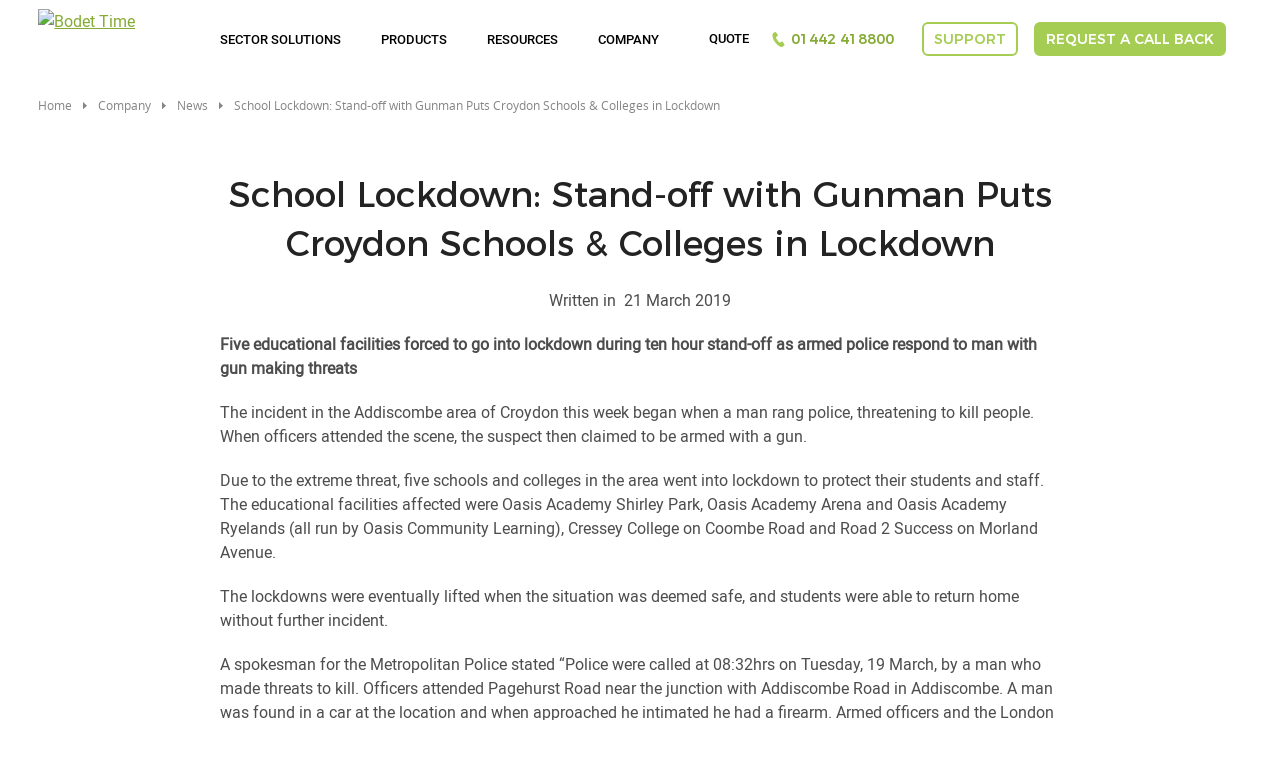

--- FILE ---
content_type: text/html; charset=UTF-8
request_url: https://www.bodet-time.co.uk/company/news/557-school-lockdown-stand-off-with-gunman-puts-croydon-schools-colleges-in-lockdown.html
body_size: 10131
content:
<!DOCTYPE html>
<html lang="en" dir="ltr" prefix="og: https://ogp.me/ns#">
<head>
  <meta charset="utf-8" />
<meta name="description" content="Urgent school safety insights: Croydon educational institutions' lockdown response during a critical stand-off. Essential security protocols for modern schools." />
<link rel="canonical" href="https://www.bodet-time.co.uk/company/news/557-school-lockdown-stand-off-with-gunman-puts-croydon-schools-colleges-in-lockdown.html" />
<meta name="MobileOptimized" content="width" />
<meta name="HandheldFriendly" content="true" />
<meta name="viewport" content="width=device-width, initial-scale=1.0" />
<script type="text/javascript">window.gdprAppliesGlobally=true;(function(){function a(e){if(!window.frames[e]){if(document.body&&document.body.firstChild){var t=document.body;var n=document.createElement("iframe");n.style.display="none";n.name=e;n.title=e;t.insertBefore(n,t.firstChild)}
else{setTimeout(function(){a(e)},5)}}}function e(n,r,o,c,s){function e(e,t,n,a){if(typeof n!=="function"){return}if(!window[r]){window[r]=[]}var i=false;if(s){i=s(e,t,n)}if(!i){window[r].push({command:e,parameter:t,callback:n,version:a})}}e.stub=true;function t(a){if(!window[n]||window[n].stub!==true){return}if(!a.data){return}
var i=typeof a.data==="string";var e;try{e=i?JSON.parse(a.data):a.data}catch(t){return}if(e[o]){var r=e[o];window[n](r.command,r.parameter,function(e,t){var n={};n[c]={returnValue:e,success:t,callId:r.callId};a.source.postMessage(i?JSON.stringify(n):n,"*")},r.version)}}
if(typeof window[n]!=="function"){window[n]=e;if(window.addEventListener){window.addEventListener("message",t,false)}else{window.attachEvent("onmessage",t)}}}e("__tcfapi","__tcfapiBuffer","__tcfapiCall","__tcfapiReturn");a("__tcfapiLocator");(function(e){
  var t=document.createElement("script");t.id="spcloader";t.type="text/javascript";t.async=true;t.src="https://sdk.privacy-center.org/"+e+"/loader.js?target="+document.location.hostname;t.charset="utf-8";var n=document.getElementsByTagName("script")[0];n.parentNode.insertBefore(t,n)})("50a2276d-5f71-42ca-9272-1057623114d1")})();</script>
<script type="text/javascript">(function(w,d,s,l,i){w[l]=w[l]||[];w[l].push({'gtm.start':
new Date().getTime(),event:'gtm.js'});var f=d.getElementsByTagName(s)[0],
j=d.createElement(s),dl=l!='dataLayer'?'&l='+l:'';j.async=true;j.src=
'https://www.googletagmanager.com/gtm.js?id='+i+dl;f.parentNode.insertBefore(j,f);
})(window,document,'script','dataLayer','GTM-WCXR7SF');</script>
<link rel="preload" href="https://static-prod.bodet.com/assets/files/font/roboto-regular-webfont.woff" as="font" type="font/woff" crossorigin="anonymous" />
<link rel="preload" href="https://static-prod.bodet.com/assets/files/font/roboto-light-webfont.woff" as="font" type="font/woff" crossorigin="anonymous" />
<link rel="preload" href="https://static-prod.bodet.com/assets/files/font/roboto-medium-webfont.woff" as="font" type="font/woff" crossorigin="anonymous" />
<link rel="preload" href="https://static-prod.bodet.com/assets/files/font/MontserratRegular.woff" as="font" type="font/woff" crossorigin="anonymous" />
<link rel="preload" href="https://static-prod.bodet.com/assets/files/font/MontserratMedium.woff" as="font" type="font/woff" crossorigin="anonymous" />
<link rel="preload" href="https://static-prod.bodet.com/assets/files/font/opensans-regular-webfont.woff" as="font" type="font/woff" crossorigin="anonymous" />
<link rel="preload" href="https://static-prod.bodet-time.com/assets/files/font/handgotn-webfont.woff" as="font" type="font/woff" crossorigin="anonymous" />
<script type="application/ld+json">{
    "@context": "https://schema.org",
    "@type": "BreadcrumbList",
    "itemListElement": [
        {
            "@type": "ListItem",
            "position": 1,
            "name": "Home",
            "item": "https://www.bodet-time.co.uk/"
        },
        {
            "@type": "ListItem",
            "position": 2,
            "name": "School Lockdown: Stand-off With Gunman Puts Croydon Schools \u0026 Colleges In Lockdown"
        }
    ]
}</script>
<link rel="alternate" hreflang="x-default" href="https://www.bodet-time.co.uk/company/news/557-school-lockdown-stand-off-with-gunman-puts-croydon-schools-colleges-in-lockdown.html" />
<link rel="alternate" hreflang="en-GB" href="https://www.bodet-time.co.uk/company/news/557-school-lockdown-stand-off-with-gunman-puts-croydon-schools-colleges-in-lockdown.html" />

    <title>School Lockdown: Croydon Security Incident Analysis | Bodet</title>
    <link rel="preconnect" href="https://fonts.googleapis.com">
    <link rel="preconnect" href="https://fonts.gstatic.com" crossorigin>
    <link rel="preconnect" href="https://fonts.googleapis.com">
    <link rel="preconnect" href="https://fonts.gstatic.com" crossorigin>
    <link rel="stylesheet" media="all" href="/sites/timeuk/files/css/css_Yu28Vy4OAQd_WdeZCISzqILqCl3JKF6AsCHuqBiw2J4.css?delta=0&language=en&theme=time&include=[base64]" />
<link rel="stylesheet" media="all" href="https://cdnjs.cloudflare.com/ajax/libs/jquery-modal/0.9.1/jquery.modal.min.css" />
<link rel="stylesheet" media="all" href="/sites/timeuk/files/css/css_UW85z-LceQc97QndzvimcFJAHr55ki_0sUUj4kDw2go.css?delta=2&language=en&theme=time&include=[base64]" />

      <script src="/sites/timeuk/files/js/js_72BUKplHFJWxEqP8XDpcgVV-_Jv4kiVjpE-B30MwU4A.js?scope=header&delta=0&language=en&theme=time&include=eJwtyEEKwCAMBdELKR5JvkZUSInEUPH2Be1u3iShYqGyJLBLBwOKqhjNrz372vX-mKEWQBRNTv97PiLW4swqzOHKXzmCgbGLhlQa3i46P9O2LH8"></script>
<script src="https://cdnjs.cloudflare.com/ajax/libs/jquery-modal/0.9.1/jquery.modal.min.js"></script>

</head>
<body class="path-node page-node-type-news">
<noscript><iframe src="https://www.googletagmanager.com/ns.html?id=GTM-WCXR7SF"
height="0" width="0" style="display:none;visibility:hidden"></iframe></noscript>

<a href="#main-content" class="visually-hidden focusable skip-link">
  Skip to main content
</a>

  <div class="dialog-off-canvas-main-canvas" data-off-canvas-main-canvas>
    <div class="layout-container" >

  <header role="banner">
      <div>
    <div data-drupal-messages-fallback class="hidden"></div>

  </div>

  </header>

  <div class="menu-regions-container">
    <nav id="mobile-menu">
  <button class="mobile-menu-toggle" aria-label="Main menu">
    <span class="visually-hidden">Main menu</span>
  </button>
  <div class="header-mobile">
    <div>
      <a href="https://www.bodet-time.co.uk/" >
        <img class="logo" src="/themes/custom/time/images/logo-bodet-time.svg" alt="Logo Bodet Time" title="Bodet - Synchronise every second">
      </a>
    </div>
    <div>
                      <div>
          <a href="/webcall.html" title="Callback" class="contact-link">
            <img src="https://static-prod.bodet.com/assets/images/general/black-letter.svg" alt="Callback" title="Callback" width="38" height="41">
          </a>
        </div>
          </div>
  </div>
</nav>
    <div class="menu-regions-wrapper">
      <div class="region--primary-menu">
  <div class="region--primary-menu--wrapper">
    <nav role="navigation" aria-labelledby="block-time-mainnavigation-2-menu" id="block-time-mainnavigation-2">
          
        
<ul class="menu">
  <li class="main-menu-item menu-item-level-1 logo-item">
    <a href="https://www.bodet-time.co.uk/">
      <img class="logo" src="/themes/custom/time/images/logo-bodet-time.svg" alt="Bodet Time" title="Bodet Time">
    </a>
  </li>
          <li
      class="main-menu-item menu-item-level-1 has-submenu ">

              <span class="menu-item-link no-click"
           aria-haspopup="true" aria-expanded="false" tabindex="0">
          Sector Solutions
        </span>
      
                                                                                                                                                                                                               <div class="submenu-container item-level-1-submenu no_categorized">
          <ul
            class="submenu grid grid-3 menu-60">
                                        <li
                class="item submenu-item menu-item-level-2">
                                                                                                                                    <a class="submenu-item-link" href="/sector-solutions/education.html"
                                                                >
                                              
            <div><div>
  
  
            <div>  <img alt="Education" title="Class Change, Lockdown Alert &amp; Synchronised Clock Systems For Education" src="https://static-prod.bodet-time.co.uk/assets/images/sector-solutions-education.svg" />
</div>
      
</div>
</div>
      
                                            <span class="link-text">
                        Education
                      </span>
                    </a>
                  
                                                                   </li>
                                        <li
                class="item submenu-item menu-item-level-2">
                                                                                                                                    <a class="submenu-item-link" href="/sector-solutions/healthcare.html"
                                                                >
                                              
            <div><div>
  
  
            <div>  <img alt="Healthcare" title="Accuracy, safety and efficiency with our healthcare clock system solutions" src="https://static-prod.bodet-time.co.uk/assets/images/sector-solutions-healthcare_0.svg" />
</div>
      
</div>
</div>
      
                                            <span class="link-text">
                        Healthcare
                      </span>
                    </a>
                  
                                                                   </li>
                                        <li
                class="item submenu-item menu-item-level-2">
                                                                                                                                    <a class="submenu-item-link" href="/sector-solutions/manufacturing.html"
                                                                >
                                              
            <div><div>
  
  
            <div>  <img alt="Manufacturing" title="How Does Bodet Time&#039;s Manufacturing Bell System Improve Productivity and Communication?" src="https://static-prod.bodet-time.co.uk/assets/images/sector-solutions-manufacturing.svg" />
</div>
      
</div>
</div>
      
                                            <span class="link-text">
                        Manufacturing
                      </span>
                    </a>
                  
                                                                   </li>
                                        <li
                class="item submenu-item menu-item-level-2">
                                                                                                                                    <a class="submenu-item-link" href="/sector-solutions/food-manufacturing.html"
                                                                >
                                              
            <div><div>
  
  
            <div>  <img alt="Food Manufacturing" title="Increase Productivity and Communication With Our Shift Change and Synchronised Clock Solutions for the Food Industry" src="https://static-prod.bodet-time.co.uk/assets/images/sector-solutions-food-manufacturing.svg" />
</div>
      
</div>
</div>
      
                                            <span class="link-text">
                        Food Manufacturing
                      </span>
                    </a>
                  
                                                                   </li>
                                        <li
                class="item submenu-item menu-item-level-2">
                                                                                                                                    <a class="submenu-item-link" href="/sector-solutions/transport.html"
                                                                >
                                              
            <div><div>
  
  
            <div>  <img alt="Transport" title="Accurate Transport Clock Solutions and Time Servers For Railway &amp; Airport Applications" src="https://static-prod.bodet-time.co.uk/assets/images/sector-solutions-transport.svg" />
</div>
      
</div>
</div>
      
                                            <span class="link-text">
                        Transport
                      </span>
                    </a>
                  
                                                                   </li>
                                        <li
                class="item submenu-item menu-item-level-2">
                                                                                                                                    <a class="submenu-item-link" href="/sector-solutions/logistics.html"
                                                                >
                                              
            <div><div>
  
  
            <div>  <img alt="Logistics" title="Increase Productivity and Time Precision With our Bell Systems and Synchronised Clocks for Logistics Operations" src="https://static-prod.bodet-time.co.uk/assets/images/sector-solutions-logistics.svg" />
</div>
      
</div>
</div>
      
                                            <span class="link-text">
                        Logistics
                      </span>
                    </a>
                  
                                                                   </li>
                                        <li
                class="item submenu-item menu-item-level-2">
                                                                                                                                    <a class="submenu-item-link" href="/sector-solutions/financial-services.html"
                                                                >
                                              
            <div><div>
  
  
            <div>  <img alt="Financial services" title="Accurate, Reliable Time For Financial Institutions With Our Time Servers and Clock Systems" src="https://static-prod.bodet-time.co.uk/assets/images/sector-solutions-financial-services.svg" />
</div>
      
</div>
</div>
      
                                            <span class="link-text">
                        Financial services
                      </span>
                    </a>
                  
                                                                   </li>
                                        <li
                class="item submenu-item menu-item-level-2">
                                                                                                                                    <a class="submenu-item-link" href="/sector-solutions/sport-centres.html"
                                                                >
                                              
            <div><div>
  
  
            <div>  <img alt="Sport centres" title="Ensure Scheduled Sessions Run On Time In Your Sports Centre With Synchronised Clocks And Audio Alerts" src="https://static-prod.bodet-time.co.uk/assets/images/sector-solutions-sport-centres.svg" />
</div>
      
</div>
</div>
      
                                            <span class="link-text">
                        Sport centres
                      </span>
                    </a>
                  
                                                                   </li>
                                        <li
                class="item submenu-item menu-item-level-2">
                                                                                                                                    <a class="submenu-item-link" href="/sector-solutions/public-sector.html"
                                                                >
                                              
            <div><div>
  
  
            <div>  <img alt="Public sector" title="Improve Efficiency And Communication With Synchronised Clock And Bell Systems" src="https://static-prod.bodet-time.co.uk/assets/images/sector-solutions-public-sector.svg" />
</div>
      
</div>
</div>
      
                                            <span class="link-text">
                        Public sector
                      </span>
                    </a>
                  
                                                                   </li>
                      </ul>
        </div>
          </li>
          <li
      class="main-menu-item menu-item-level-1 has-submenu ">

              <span class="menu-item-link no-click"
           aria-haspopup="true" aria-expanded="false" tabindex="0">
          Products
        </span>
      
                                                                                                   <div class="submenu-container item-level-1-submenu categorized">
          <ul
            class="submenu grid grid-3 menu-60">
                                        <li
                class="item submenu-item menu-item-level-2 has-submenu">
                                                                        <span class="submenu-item-link no-click">
                                            <span class="link-text">
                        Clocks
                      </span>
                    </span>
                  
                                                        <div class="submenu-container item-level-2-submenu">
                      <ul class="submenu">
                                                  <li class="submenu-item menu-item-level-3">
                                                                                                                                                    <a class="submenu-item-link"
                                href="/products/clocks/select-a-clock.html"
                                                                                              >
                                                                  
            <div><div>
  
  
            <div>  <img alt="choisir horloge" title="choisir horloge" src="https://static-prod.bodet-time.co.uk/assets/images/choisir-horloge.svg" />
</div>
      
</div>
</div>
      
                                                                <span class="link-text">
                                  Select a Clock
                                </span>
                              </a>
                                                      </li>
                                                  <li class="submenu-item menu-item-level-3">
                                                                                                                                                    <a class="submenu-item-link"
                                href="/products/clocks/clock-systems.html"
                                                                                              >
                                                                  
            <div><div>
  
  
            <div>  <img alt="horloge analogique" title="horloge analogique" src="https://static-prod.bodet-time.co.uk/assets/images/horloge-analogique.svg" />
</div>
      
</div>
</div>
      
                                                                <span class="link-text">
                                  Clocks & Clock Systems
                                </span>
                              </a>
                                                      </li>
                                                  <li class="submenu-item menu-item-level-3">
                                                                                                                                                    <a class="submenu-item-link"
                                href="/products/clocks/analogue-clock.html"
                                                                                              >
                                                                  
            <div><div>
  
  
            <div>  <img alt="horloge analogique" title="horloge analogique" src="https://static-prod.bodet-time.co.uk/assets/images/horloge-analogique.svg" />
</div>
      
</div>
</div>
      
                                                                <span class="link-text">
                                  Analogue Clocks
                                </span>
                              </a>
                                                      </li>
                                                  <li class="submenu-item menu-item-level-3">
                                                                                                                                                    <a class="submenu-item-link"
                                href="/products/clocks/metal-analogue-clocks.html"
                                                                                              >
                                                                  
            <div><div>
  
  
            <div>  <img alt="horloge analogique" title="horloge analogique" src="https://static-prod.bodet-time.co.uk/assets/images/horloge-analogique.svg" />
</div>
      
</div>
</div>
      
                                                                <span class="link-text">
                                  Metal analogue clocks
                                </span>
                              </a>
                                                      </li>
                                                  <li class="submenu-item menu-item-level-3">
                                                                                                                                                    <a class="submenu-item-link"
                                href="/products/clocks/time-zone-clock.html"
                                                                                              >
                                                                  
            <div><div>
  
  
            <div>  <img alt="horloge led multifuseaux" title="horloge led multifuseaux" src="https://static-prod.bodet-time.co.uk/assets/images/horloge-led-multifuseaux.svg" />
</div>
      
</div>
</div>
      
                                                                <span class="link-text">
                                  Time Zone Clocks
                                </span>
                              </a>
                                                      </li>
                                                  <li class="submenu-item menu-item-level-3">
                                                                                                                                                    <a class="submenu-item-link"
                                href="/products/clocks/digital-clock.html"
                                                                                              >
                                                                  
            <div><div>
  
  
            <div>  <img alt="horloge led" title="horloge led" src="https://static-prod.bodet-time.co.uk/assets/images/horloge-led.svg" />
</div>
      
</div>
</div>
      
                                                                <span class="link-text">
                                  Digital Clocks
                                </span>
                              </a>
                                                      </li>
                                                  <li class="submenu-item menu-item-level-3">
                                                                                                                                                    <a class="submenu-item-link"
                                href="/products/clocks/led-digital-clocks.html"
                                                                                              >
                                                                  
            <div><div>
  
  
            <div>  <img alt="horloge led" title="horloge led" src="https://static-prod.bodet-time.co.uk/assets/images/horloge-led.svg" />
</div>
      
</div>
</div>
      
                                                                <span class="link-text">
                                  LED Digital clocks
                                </span>
                              </a>
                                                      </li>
                                                  <li class="submenu-item menu-item-level-3">
                                                                                                                                                    <a class="submenu-item-link"
                                href="/products/clocks/large-led-clocks.html"
                                                                                              >
                                                                  
            <div><div>
  
  
            <div>  <img alt="horloge led" title="horloge led" src="https://static-prod.bodet-time.co.uk/assets/images/horloge-led.svg" />
</div>
      
</div>
</div>
      
                                                                <span class="link-text">
                                   Large LED Clocks
                                </span>
                              </a>
                                                      </li>
                                                  <li class="submenu-item menu-item-level-3">
                                                                                                                                                    <a class="submenu-item-link"
                                href="/products/clocks/lcd-digial-clocks.html"
                                                                                              >
                                                                  
            <div><div>
  
  
            <div>  <img alt="horloge led" title="horloge led" src="https://static-prod.bodet-time.co.uk/assets/images/horloge-led.svg" />
</div>
      
</div>
</div>
      
                                                                <span class="link-text">
                                  LCD Digital Clocks
                                </span>
                              </a>
                                                      </li>
                                                  <li class="submenu-item menu-item-level-3">
                                                                                                                                                    <a class="submenu-item-link"
                                href="/products/clocks/backlit-lcd-clocks.html"
                                                                                              >
                                                                  
            <div><div>
  
  
            <div>  <img alt="horloge led" title="horloge led" src="https://static-prod.bodet-time.co.uk/assets/images/horloge-led.svg" />
</div>
      
</div>
</div>
      
                                                                <span class="link-text">
                                  Backlit LCD clocks 
                                </span>
                              </a>
                                                      </li>
                                                  <li class="submenu-item menu-item-level-3">
                                                                                                                                                    <a class="submenu-item-link"
                                href="/products/clocks/countdown-clock.html"
                                                                                              >
                                                                  
            <div><div>
  
  
            <div>  <img alt="horloge led" title="horloge led" src="https://static-prod.bodet-time.co.uk/assets/images/horloge-led.svg" />
</div>
      
</div>
</div>
      
                                                                <span class="link-text">
                                  Countdown Clocks
                                </span>
                              </a>
                                                      </li>
                                              </ul>
                    </div>
                                                 </li>
                                        <li
                class="item submenu-item menu-item-level-2 has-submenu">
                                                                        <span class="submenu-item-link no-click">
                                            <span class="link-text">
                        Audio & Alert Systems
                      </span>
                    </span>
                  
                                                        <div class="submenu-container item-level-2-submenu">
                      <ul class="submenu">
                                                  <li class="submenu-item menu-item-level-3">
                                                                                                                                                    <a class="submenu-item-link"
                                href="/products/audio-alert-systems/lockdown-alert-system.html"
                                                                                              >
                                                                  
            <div><div>
  
  
            <div>  <img alt="ppms" title="ppms" src="https://static-prod.bodet-time.co.uk/assets/images/ppms.svg" />
</div>
      
</div>
</div>
      
                                                                <span class="link-text">
                                  Lockdown Alerts
                                </span>
                              </a>
                                                      </li>
                                                  <li class="submenu-item menu-item-level-3">
                                                                                                                                                    <a class="submenu-item-link"
                                href="/products/audio-alert-systems/class-change-system.html"
                                                                                              >
                                                                  
            <div><div>
  
  
            <div>  <img alt="Class Change Systems" title="Class Change Systems" src="https://static-prod.bodet-time.co.uk/assets/images/class-change-system.svg" />
</div>
      
</div>
</div>
      
                                                                <span class="link-text">
                                  Class Change Systems
                                </span>
                              </a>
                                                      </li>
                                                  <li class="submenu-item menu-item-level-3">
                                                                                                                                                    <a class="submenu-item-link"
                                href="/products/audio-alert-systems/factory-bell-system.html"
                                                                                              >
                                                                  
            <div><div>
  
  
            <div>  <img alt="Industrial Bell Systems" title="Industrial Bell Systems" src="https://static-prod.bodet-time.co.uk/assets/images/industrial-bell-system.svg" />
</div>
      
</div>
</div>
      
                                                                <span class="link-text">
                                  Industrial Bell Systems
                                </span>
                              </a>
                                                      </li>
                                                  <li class="submenu-item menu-item-level-3">
                                                                                                                                                    <a class="submenu-item-link"
                                href="/products/audio-alert-systems/ip-audio-system.html"
                                                                                              >
                                                                  
            <div><div>
  
  
            <div>  <img alt="systeme audio ip" title="systeme audio ip" src="https://static-prod.bodet-time.co.uk/assets/images/systeme-audio-ip.svg" />
</div>
      
</div>
</div>
      
                                                                <span class="link-text">
                                  IP Audio System
                                </span>
                              </a>
                                                      </li>
                                                  <li class="submenu-item menu-item-level-3">
                                                                                                                                                    <a class="submenu-item-link"
                                href="/products/audio-alert-systems/wireless-audio-system.html"
                                                                                              >
                                                                  
            <div><div>
  
  
            <div>  <img alt="wireless bell system" title="wireless bell system" src="https://static-prod.bodet-time.co.uk/assets/images/menu-systeme-audio-sans-fil.svg?VersionId=BeBPGIp9JLZnWHCHRonQ.IUXNEB.dfrn" />
</div>
      
</div>
</div>
      
                                                                <span class="link-text">
                                  Wireless audio system
                                </span>
                              </a>
                                                      </li>
                                              </ul>
                    </div>
                                                 </li>
                                        <li
                class="item submenu-item menu-item-level-2 has-submenu">
                                                                        <span class="submenu-item-link no-click">
                                            <span class="link-text">
                        Time synchronisation
                      </span>
                    </span>
                  
                                                        <div class="submenu-container item-level-2-submenu">
                      <ul class="submenu">
                                                  <li class="submenu-item menu-item-level-3">
                                                                                                                                                    <a class="submenu-item-link"
                                href="/products/time-synchronisation/time-server.html"
                                                                                              >
                                                                  
            <div><div>
  
  
            <div>  <img alt="serveur temps" title="serveur temps" src="https://static-prod.bodet-time.co.uk/assets/images/serveur-temps.svg" />
</div>
      
</div>
</div>
      
                                                                <span class="link-text">
                                  Time Server
                                </span>
                              </a>
                                                      </li>
                                                  <li class="submenu-item menu-item-level-3">
                                                                                                                                                    <a class="submenu-item-link"
                                href="/products/time-synchronisation/choosing-your-time-server.html"
                                                                                              >
                                                                  
            <div><div>
  
  
            <div>  <img alt="serveur temps" title="serveur temps" src="https://static-prod.bodet-time.co.uk/assets/images/serveur-temps.svg" />
</div>
      
</div>
</div>
      
                                                                <span class="link-text">
                                  Choosing your time server
                                </span>
                              </a>
                                                      </li>
                                                  <li class="submenu-item menu-item-level-3">
                                                                                                                                                    <a class="submenu-item-link"
                                href="/products/time-synchronisation/master-clocks.html"
                                                                                              >
                                                                  
            <div><div>
  
  
            <div>  <img alt="serveur temps" title="serveur temps" src="https://static-prod.bodet-time.co.uk/assets/images/serveur-temps.svg" />
</div>
      
</div>
</div>
      
                                                                <span class="link-text">
                                  Master Clocks
                                </span>
                              </a>
                                                      </li>
                                              </ul>
                    </div>
                                                 </li>
                      </ul>
        </div>
          </li>
          <li
      class="main-menu-item menu-item-level-1 has-submenu ">

              <span class="menu-item-link no-click"
           aria-haspopup="true" aria-expanded="false" tabindex="0">
          Resources
        </span>
      
                                                                                                                                       <div class="submenu-container item-level-1-submenu no_categorized">
          <ul
            class="submenu grid grid-3 menu-50 grid-column">
                                        <li
                class="item submenu-item menu-item-level-2">
                                                                                                                                    <a class="submenu-item-link" href="/resources/services.html"
                                                                >
                                              
            <div><div>
  
  
            <div>  <img alt="Services" title="Bodet Time provides an all-in-one solution for your audio alert and time synchronisation requirements complete with commissioning service" src="https://static-prod.bodet-time.co.uk/assets/images/resources-services.svg" />
</div>
      
</div>
</div>
      
                                            <span class="link-text">
                        Services
                      </span>
                    </a>
                  
                                                                   </li>
                                        <li
                class="item submenu-item menu-item-level-2">
                                                                                                                                    <a class="submenu-item-link" href="/resources/specification.html"
                                                                >
                                              
            <div><div>
  
  
            <div>  <img alt="Free Specification Service" title="Bodet Time offers a free specification service to Architects and Consultants" src="https://static-prod.bodet-time.co.uk/assets/images/resources-specification.svg" />
</div>
      
</div>
</div>
      
                                            <span class="link-text">
                        Specification
                      </span>
                    </a>
                  
                                                                   </li>
                                        <li
                class="item submenu-item menu-item-level-2">
                                                                                                                                    <a class="submenu-item-link" href="/resources/blog.html"
                                                                >
                                              
            <div><div>
  
  
            <div>  <img alt="Blog" title="Blog Articles From the Time Management Experts" src="https://static-prod.bodet-time.co.uk/assets/images/resources-blog.svg" />
</div>
      
</div>
</div>
      
                                            <span class="link-text">
                        Blog
                      </span>
                    </a>
                  
                                                                   </li>
                                        <li
                class="item submenu-item menu-item-level-2">
                                                                                                                                    <a class="submenu-item-link" href="/resources/references.html"
                                                                >
                                              
            <div><div>
  
  
            <div>  <img alt="Client Case Studies and References" title="View some of our key customers benefiting from our solutions in your industry" src="https://static-prod.bodet-time.co.uk/assets/images/resources-references.svg" />
</div>
      
</div>
</div>
      
                                            <span class="link-text">
                        References
                      </span>
                    </a>
                  
                                                                   </li>
                                        <li
                class="item submenu-item menu-item-level-2">
                                                                                                                                    <a class="submenu-item-link" href="/resources/melody-downloads.html"
                                                                >
                                              
            <div><div>
  
  
            <div>  <img alt="Melody downloads" title="Melodies for your Class Change System or Industrial Bell System" src="https://static-prod.bodet-time.co.uk/assets/images/resources-melody-download.svg" />
</div>
      
</div>
</div>
      
                                            <span class="link-text">
                        Melody downloads
                      </span>
                    </a>
                  
                                                                   </li>
                      </ul>
        </div>
          </li>
          <li
      class="main-menu-item menu-item-level-1 has-submenu ">

              <span class="menu-item-link no-click"
           aria-haspopup="true" aria-expanded="false" tabindex="0">
          Company
        </span>
      
                                                                                 <div class="submenu-container item-level-1-submenu no_categorized">
          <ul
            class="submenu grid grid-2 menu-40">
                                        <li
                class="item submenu-item menu-item-level-2">
                                                                                                                                    <a class="submenu-item-link" href="/company/about-bodet.html"
                                                                >
                                              
            <div><div>
  
  
            <div>  <img alt="About us" title="Bodet - Time for All" src="https://static-prod.bodet-time.co.uk/assets/images/company-bodet-time.svg" />
</div>
      
</div>
</div>
      
                                            <span class="link-text">
                        About us
                      </span>
                    </a>
                  
                                                                   </li>
                                        <li
                class="item submenu-item menu-item-level-2">
                                                                                                                                    <a class="submenu-item-link" href="/company/news.html"
                                                                >
                                              
            <div><div>
  
  
            <div>  <img alt="News" title="Bodet Time News" src="https://static-prod.bodet-time.co.uk/assets/images/company-news.svg" />
</div>
      
</div>
</div>
      
                                            <span class="link-text">
                        News
                      </span>
                    </a>
                  
                                                                   </li>
                      </ul>
        </div>
          </li>
  </ul>

  </nav>

  </div>
</div>

      <div class="region--secondary-menu">
  <div class="region--secondary-menu--wrapper">
    


<div class="cart-menu-item-block" id="block-time-cartitemcount">
  
    
      <a class="cart-menu-item timeuk" href="/quote.html"><div><div class="devis-icon-wrapper"></div></div></a><div class="block-link"><a class="link-item" href="/quote.html" aria-current="page">Quote</a></div>
  </div>
<nav role="navigation" aria-labelledby="block-time-rightmainmenu-2-menu" id="block-time-rightmainmenu-2">
          
        
<ul class="menu">
          <li class="main-menu-item menu-item-level-1 ">
      
        <a
          class="menu-item-link btn btn-light btn-bodet-time  has-icon "
          href="tel:01442 418800"
                                                              style="background-image: url('https://static-prod.bodet-time.co.uk/assets/images/telephone.svg')"
            data-hover-icon="url('https://static-prod.bodet-time.co.uk/assets/images/telephone.svg')"
                  >
          01442 418800
        </a>
          </li>
          <li class="main-menu-item menu-item-level-1 ">
      
        <a
          class="menu-item-link btn btn-bodet-time "
          href="/support.html"
                                                          >
          Support
        </a>
          </li>
          <li class="main-menu-item menu-item-level-1 ">
      
        <a
          class="menu-item-link btn btn-fill btn-bodet-time "
          href="/webcall.html"
                                                          >
          Request a call back
        </a>
          </li>
  </ul>

  </nav>

  </div>
</div>

    </div>
  </div>

  <main role="main">
    <a id="main-content" tabindex="-1"></a>
      <div>
    <div id="block-time-breadcrumbs">
  
    
        <nav role="navigation" aria-labelledby="system-breadcrumb">
    <ol>
              <li>
                      <a href="/">Home</a>
                  </li>
              <li>
                      <span>Company</span>
                  </li>
              <li>
                      <a href="/company/news.html">News</a>
                  </li>
              <li>
                      <span>School Lockdown: Stand-off with Gunman Puts Croydon Schools &amp; Colleges in Lockdown</span>
                  </li>
          </ol>
  </nav>

  </div>

  </div>


    <div class="layout-content">
        <div>
    <div id="block-time-content">
  
    
      

<div class="container-text">
  <article class="news">
    <h1 class="news__title text-align-center">School Lockdown: Stand-off with Gunman Puts Croydon Schools &amp; Colleges in Lockdown</h1>
    <p class="news__date text-align-center">
      Written in&nbsp;
      <time datetime="2019-03-21T08:00:00+0100">21 March 2019</time>
    </p>
    <div class="news__content">
                    <div class="news__content-text">
            <div class="rte-field-container">
    <p><strong>Five educational facilities forced to go into lockdown during ten hour stand-off as armed police respond to man with gun making threats</strong></p><p>The incident in the Addiscombe area of Croydon this week began when a man rang police, threatening to kill people. When officers attended the scene, the suspect then claimed to be armed with a gun.</p>
  </div>

          
      <div>
              <div>  <div class="paragraph paragraph--type--wysiwyg paragraph--view-mode--default">
          
            <div class="rte-field-container"><p>Due to the extreme threat, five schools and colleges in the area went into lockdown to protect their students and staff. The educational facilities affected were Oasis Academy Shirley Park, Oasis Academy Arena and Oasis Academy Ryelands (all run by Oasis Community Learning), Cressey College on Coombe Road and Road 2 Success on Morland Avenue.</p><p>The lockdowns were eventually lifted when the situation was deemed safe, and students were able to return home without further incident.</p><p>A spokesman for the Metropolitan Police stated “Police were called at 08:32hrs on Tuesday, 19 March, by a man who made threats to kill. Officers attended Pagehurst Road near the junction with Addiscombe Road in Addiscombe. A man was found in a car at the location and when approached he intimated he had a firearm. Armed officers and the London Ambulance Service attended the scene, the London Fire Brigade was also informed.</p><p>“Officers have now resolved the situation. The man was arrested at approximately 18:30hrs on suspicion of making threats to kill. He has been taken to a south London police station where he remains in custody. Cordons remain in place. No schools in the area were affected by this incident. There is no evidence of any terrorism motive. At this early stage, there appears to be a domestic element to this incident.”</p><div class="align-center">
  
  
            <div>  <img loading="lazy" src="https://static-prod.bodet-time.co.uk/assets/styles/image_webp/public/images/actu-Bodet_School_Lockdown_Alert_News.png.webp?itok=C5bemg7I" width="800" height="353" alt="Bodet School Lockdown Alert News" title="Bodet School Lockdown Alert News">


</div>
      
</div>
<p><a href="/products/audio-alert-systems/lockdown-alert-system.html" target="_blank" data-entity-type="node" data-entity-uuid="55f5c1f2-418d-4494-99f6-248951c15811" data-entity-substitution="canonical" title="Lockdown Alerts">Bodet’s Lockdown Alert System</a> allows you to broadcast a unique lockdown alert, separate to other emergency situations such as evacuation. This lockdown alert can be broadcast across your entire school premises instantly using a range of both remote and local trigger methods, including wireless remote control and smartphone app. Using a separate Lockdown Alert System increases both safety and communication, so your students and staff instantly know what’s happening and how to respond.</p><p class="text-align-center"><strong>If you would like to find out more about how our Lockdown Alert System can be tailored for the specific needs of your school,&nbsp;</strong></p><p class="text-align-center"><a class="btn btn-fill btn-small" href="/webcall.html" title="Call back" data-entity-type="node" data-entity-uuid="bec46245-ca37-450e-a335-b176ff0f7b9e" data-entity-substitution="canonical">Contact US or Call us on 01442 418800</a></p></div>
      
      </div>
</div>
          </div>
  
        </div>
    </div>
  </article>
</div>

  </div>

  </div>

    </div>
    
    
  </main>

      <footer role="contentinfo">
      <div class="region--footer-panel">
  <div class="region--footer-panel--wrapper">
    <nav role="navigation" aria-labelledby="block-time-footer-menu" id="block-time-footer">
        

  
                    <ul  data-region="footer" class="grid grid-4">
    
    
                                                    
                  <li class="item">
      
              <span>Col1</span>
      
                      
              <ul>
    
    
                                                    
                    <li>
      
              <span class="heading">Products</span>
      
                      
              <ul>
    
    
                                                    
                    <li>
      
              <a href="/products/clocks/select-a-clock.html" data-drupal-link-system-path="node/24">Clocks</a>
      
                  </li>
    
                                                    
                    <li>
      
              <a href="/products/audio-alert-systems/lockdown-alert-system.html" data-drupal-link-system-path="node/13">Audio and Alert Systems</a>
      
                  </li>
    
                                                    
                    <li>
      
              <a href="/products/time-synchronisation/time-server.html" data-drupal-link-system-path="node/30">Time Server</a>
      
                  </li>
    
      </ul>
  

            </li>
    
      </ul>
  

            </li>
    
                                                    
                  <li class="item">
      
              <span>Col2</span>
      
                      
              <ul>
    
    
                                                    
                    <li>
      
              <span class="heading">Sector Solutions</span>
      
                      
              <ul>
    
    
                                                    
                    <li>
      
              <a href="/sector-solutions/education.html" data-drupal-link-system-path="node/36">Education</a>
      
                  </li>
    
                                                    
                    <li>
      
              <a href="/sector-solutions/logistics.html" data-drupal-link-system-path="node/40">Logistics</a>
      
                  </li>
    
                                                    
                    <li>
      
              <a href="/sector-solutions/healthcare.html" data-drupal-link-system-path="node/39">Healthcare</a>
      
                  </li>
    
                                                    
                    <li>
      
              <a href="/sector-solutions/transport.html" data-drupal-link-system-path="node/45">Transport</a>
      
                  </li>
    
                                                    
                    <li>
      
              <a href="/sector-solutions/manufacturing.html" data-drupal-link-system-path="node/41">Manufacturing</a>
      
                  </li>
    
      </ul>
  

            </li>
    
      </ul>
  

            </li>
    
                                                    
                  <li class="item">
      
              <span>Col3</span>
      
                      
              <ul>
    
    
                                                    
                    <li>
      
              <span class="heading">Resources</span>
      
                      
              <ul>
    
    
                                                    
                    <li>
      
              <a href="/resources/services.html" data-drupal-link-system-path="node/34">Services</a>
      
                  </li>
    
                                                    
                    <li>
      
              <a href="/resources/references.html" data-drupal-link-system-path="node/33">References</a>
      
                  </li>
    
                                                    
                    <li>
      
              <a href="/resources/specification.html" data-drupal-link-system-path="node/35">Specification</a>
      
                  </li>
    
      </ul>
  

            </li>
    
      </ul>
  

            </li>
    
                                                    
                  <li class="item">
      
              <span>Col4</span>
      
                      
              <ul>
    
    
                                                    
                    <li>
      
              <span class="heading">Bodet Time</span>
      
                      
              <ul>
    
    
                                                    
                    <li>
      
              <a href="/company/about-bodet.html" data-drupal-link-system-path="node/2">Who are we?</a>
      
                  </li>
    
                                                    
                    <li>
      
              <a href="/company/news.html" data-drupal-link-system-path="node/5">News</a>
      
                  </li>
    
                                                    
                    <li>
      
              <a href="/contact.html" data-drupal-link-system-path="node/6">Contact</a>
      
                  </li>
    
      </ul>
  

            </li>
    
      </ul>
  

            </li>
    
      </ul>
  



  </nav>

    <div id="block-time-footerinfo">
  
    
      
<div class="block-bodet-footer-info">
  <div class="block-bodet-footer-info-container">
    <div class="logo"><div>
  
  
            <div>  <img alt="logo Bodet Time LTD" title="logo Bodet Time LTD" src="https://static-prod.bodet-time.co.uk/assets/images/logo-bodet-time-footer.svg" />
</div>
      
</div>
</div>
    <p class="title">SYNCHRONISE EVERY SECOND</p>
    <p class="description">Leader in time synchronisation and distribution, time display, time servers, audio systems and lockdown alert systems.</p>
    <p class="phone">
      01442 418800
          </p>
    <div class="grid grid-2 align-items-start">
      <div class="item">
        <p class="address">
          6, Marchmont Gate,<br />
Boundary Way,<br />
Hemel Hempstead, HP2 7BF<br />
ENGLAND
        </p>
      </div>
      <div class="item">
              </div>
    </div>
    <p class="socials">
              <a title="LinkedIn" href="https://www.linkedin.com/company/bodet-time-uk/" target="_blank" rel="noopener"><img class="margin-social"
                                                                                      title="LinkedIn"
                                                                                      src="https://static-prod.bodet.com/assets/images/linkedin.svg"
                                                                                      alt="Linkedin" width="25px"
                                                                                      height="25px"></a>
                          <a title="Youtube" href="https://www.youtube.com/playlist?list=PLeMU6HpN0OqEBWlbZmEHW3OdbtlJ4Xnpe" target="_blank" rel="noopener"><img class="margin-social"
                                                                                    title="YouTube"
                                                                                    src="https://static-prod.bodet.com/assets/images/youtube.svg"
                                                                                    alt="Youtube" width="25px"
                                                                                    height="25px"></a>
          </p>
  </div>
</div>

  </div>

  </div>
</div>
<div class="region--footer-bottom-panel">
  <nav role="navigation" aria-labelledby="block-time-footerbottom-menu" id="block-time-footerbottom">
        <p>
            <span>Cookies</span>

    
          |
                <a href="/legal-notices.html" data-drupal-link-system-path="node/7">Legal notice</a>

    
          |
                <a href="/privacy-policy.html" data-drupal-link-system-path="node/8">Privacy Policy</a>

    
          |
                <span>Sitemap</span>

    
      </p>

  </nav>

</div>

    </footer>
  
</div>
<div id="offcanvas" class="canvas" aria-hidden="true"></div>

<div id="mobile-left-bar" class="mobile-left-bar-container">
  <div class="mobile-left-bar-wrapper">
      <div>
    <nav role="navigation" aria-labelledby="block-time-navigationprincipale-3-menu" id="block-time-navigationprincipale-3">
          
        
<ul class="menu">
  <li class="main-menu-item menu-item-level-1 logo-item">
    <a href="https://www.bodet-time.co.uk/">
      <img class="logo" src="/themes/custom/time/images/logo-bodet-time.svg" alt="Bodet Time" title="Bodet Time">
    </a>
  </li>
          <li
      class="main-menu-item menu-item-level-1 has-submenu ">

              <span class="menu-item-link no-click"
           aria-haspopup="true" aria-expanded="false" tabindex="0">
          Sector Solutions
        </span>
      
                                                                                                                                                                                                               <div class="submenu-container item-level-1-submenu no_categorized">
          <ul
            class="submenu grid grid-3 menu-60">
                                        <li
                class="item submenu-item menu-item-level-2">
                                                                                                                                    <a class="submenu-item-link" href="/sector-solutions/education.html"
                                                                >
                                              
            <div><div>
  
  
            <div>  <img alt="Education" title="Class Change, Lockdown Alert &amp; Synchronised Clock Systems For Education" src="https://static-prod.bodet-time.co.uk/assets/images/sector-solutions-education.svg" />
</div>
      
</div>
</div>
      
                                            <span class="link-text">
                        Education
                      </span>
                    </a>
                  
                                                                   </li>
                                        <li
                class="item submenu-item menu-item-level-2">
                                                                                                                                    <a class="submenu-item-link" href="/sector-solutions/healthcare.html"
                                                                >
                                              
            <div><div>
  
  
            <div>  <img alt="Healthcare" title="Accuracy, safety and efficiency with our healthcare clock system solutions" src="https://static-prod.bodet-time.co.uk/assets/images/sector-solutions-healthcare_0.svg" />
</div>
      
</div>
</div>
      
                                            <span class="link-text">
                        Healthcare
                      </span>
                    </a>
                  
                                                                   </li>
                                        <li
                class="item submenu-item menu-item-level-2">
                                                                                                                                    <a class="submenu-item-link" href="/sector-solutions/manufacturing.html"
                                                                >
                                              
            <div><div>
  
  
            <div>  <img alt="Manufacturing" title="How Does Bodet Time&#039;s Manufacturing Bell System Improve Productivity and Communication?" src="https://static-prod.bodet-time.co.uk/assets/images/sector-solutions-manufacturing.svg" />
</div>
      
</div>
</div>
      
                                            <span class="link-text">
                        Manufacturing
                      </span>
                    </a>
                  
                                                                   </li>
                                        <li
                class="item submenu-item menu-item-level-2">
                                                                                                                                    <a class="submenu-item-link" href="/sector-solutions/food-manufacturing.html"
                                                                >
                                              
            <div><div>
  
  
            <div>  <img alt="Food Manufacturing" title="Increase Productivity and Communication With Our Shift Change and Synchronised Clock Solutions for the Food Industry" src="https://static-prod.bodet-time.co.uk/assets/images/sector-solutions-food-manufacturing.svg" />
</div>
      
</div>
</div>
      
                                            <span class="link-text">
                        Food Manufacturing
                      </span>
                    </a>
                  
                                                                   </li>
                                        <li
                class="item submenu-item menu-item-level-2">
                                                                                                                                    <a class="submenu-item-link" href="/sector-solutions/transport.html"
                                                                >
                                              
            <div><div>
  
  
            <div>  <img alt="Transport" title="Accurate Transport Clock Solutions and Time Servers For Railway &amp; Airport Applications" src="https://static-prod.bodet-time.co.uk/assets/images/sector-solutions-transport.svg" />
</div>
      
</div>
</div>
      
                                            <span class="link-text">
                        Transport
                      </span>
                    </a>
                  
                                                                   </li>
                                        <li
                class="item submenu-item menu-item-level-2">
                                                                                                                                    <a class="submenu-item-link" href="/sector-solutions/logistics.html"
                                                                >
                                              
            <div><div>
  
  
            <div>  <img alt="Logistics" title="Increase Productivity and Time Precision With our Bell Systems and Synchronised Clocks for Logistics Operations" src="https://static-prod.bodet-time.co.uk/assets/images/sector-solutions-logistics.svg" />
</div>
      
</div>
</div>
      
                                            <span class="link-text">
                        Logistics
                      </span>
                    </a>
                  
                                                                   </li>
                                        <li
                class="item submenu-item menu-item-level-2">
                                                                                                                                    <a class="submenu-item-link" href="/sector-solutions/financial-services.html"
                                                                >
                                              
            <div><div>
  
  
            <div>  <img alt="Financial services" title="Accurate, Reliable Time For Financial Institutions With Our Time Servers and Clock Systems" src="https://static-prod.bodet-time.co.uk/assets/images/sector-solutions-financial-services.svg" />
</div>
      
</div>
</div>
      
                                            <span class="link-text">
                        Financial services
                      </span>
                    </a>
                  
                                                                   </li>
                                        <li
                class="item submenu-item menu-item-level-2">
                                                                                                                                    <a class="submenu-item-link" href="/sector-solutions/sport-centres.html"
                                                                >
                                              
            <div><div>
  
  
            <div>  <img alt="Sport centres" title="Ensure Scheduled Sessions Run On Time In Your Sports Centre With Synchronised Clocks And Audio Alerts" src="https://static-prod.bodet-time.co.uk/assets/images/sector-solutions-sport-centres.svg" />
</div>
      
</div>
</div>
      
                                            <span class="link-text">
                        Sport centres
                      </span>
                    </a>
                  
                                                                   </li>
                                        <li
                class="item submenu-item menu-item-level-2">
                                                                                                                                    <a class="submenu-item-link" href="/sector-solutions/public-sector.html"
                                                                >
                                              
            <div><div>
  
  
            <div>  <img alt="Public sector" title="Improve Efficiency And Communication With Synchronised Clock And Bell Systems" src="https://static-prod.bodet-time.co.uk/assets/images/sector-solutions-public-sector.svg" />
</div>
      
</div>
</div>
      
                                            <span class="link-text">
                        Public sector
                      </span>
                    </a>
                  
                                                                   </li>
                      </ul>
        </div>
          </li>
          <li
      class="main-menu-item menu-item-level-1 has-submenu ">

              <span class="menu-item-link no-click"
           aria-haspopup="true" aria-expanded="false" tabindex="0">
          Products
        </span>
      
                                                                                                   <div class="submenu-container item-level-1-submenu categorized">
          <ul
            class="submenu grid grid-3 menu-60">
                                        <li
                class="item submenu-item menu-item-level-2 has-submenu">
                                                                        <span class="submenu-item-link no-click">
                                            <span class="link-text">
                        Clocks
                      </span>
                    </span>
                  
                                                        <div class="submenu-container item-level-2-submenu">
                      <ul class="submenu">
                                                  <li class="submenu-item menu-item-level-3">
                                                                                                                                                    <a class="submenu-item-link"
                                href="/products/clocks/select-a-clock.html"
                                                                                              >
                                                                  
            <div><div>
  
  
            <div>  <img alt="choisir horloge" title="choisir horloge" src="https://static-prod.bodet-time.co.uk/assets/images/choisir-horloge.svg" />
</div>
      
</div>
</div>
      
                                                                <span class="link-text">
                                  Select a Clock
                                </span>
                              </a>
                                                      </li>
                                                  <li class="submenu-item menu-item-level-3">
                                                                                                                                                    <a class="submenu-item-link"
                                href="/products/clocks/clock-systems.html"
                                                                                              >
                                                                  
            <div><div>
  
  
            <div>  <img alt="horloge analogique" title="horloge analogique" src="https://static-prod.bodet-time.co.uk/assets/images/horloge-analogique.svg" />
</div>
      
</div>
</div>
      
                                                                <span class="link-text">
                                  Clocks & Clock Systems
                                </span>
                              </a>
                                                      </li>
                                                  <li class="submenu-item menu-item-level-3">
                                                                                                                                                    <a class="submenu-item-link"
                                href="/products/clocks/analogue-clock.html"
                                                                                              >
                                                                  
            <div><div>
  
  
            <div>  <img alt="horloge analogique" title="horloge analogique" src="https://static-prod.bodet-time.co.uk/assets/images/horloge-analogique.svg" />
</div>
      
</div>
</div>
      
                                                                <span class="link-text">
                                  Analogue Clocks
                                </span>
                              </a>
                                                      </li>
                                                  <li class="submenu-item menu-item-level-3">
                                                                                                                                                    <a class="submenu-item-link"
                                href="/products/clocks/metal-analogue-clocks.html"
                                                                                              >
                                                                  
            <div><div>
  
  
            <div>  <img alt="horloge analogique" title="horloge analogique" src="https://static-prod.bodet-time.co.uk/assets/images/horloge-analogique.svg" />
</div>
      
</div>
</div>
      
                                                                <span class="link-text">
                                  Metal analogue clocks
                                </span>
                              </a>
                                                      </li>
                                                  <li class="submenu-item menu-item-level-3">
                                                                                                                                                    <a class="submenu-item-link"
                                href="/products/clocks/time-zone-clock.html"
                                                                                              >
                                                                  
            <div><div>
  
  
            <div>  <img alt="horloge led multifuseaux" title="horloge led multifuseaux" src="https://static-prod.bodet-time.co.uk/assets/images/horloge-led-multifuseaux.svg" />
</div>
      
</div>
</div>
      
                                                                <span class="link-text">
                                  Time Zone Clocks
                                </span>
                              </a>
                                                      </li>
                                                  <li class="submenu-item menu-item-level-3">
                                                                                                                                                    <a class="submenu-item-link"
                                href="/products/clocks/digital-clock.html"
                                                                                              >
                                                                  
            <div><div>
  
  
            <div>  <img alt="horloge led" title="horloge led" src="https://static-prod.bodet-time.co.uk/assets/images/horloge-led.svg" />
</div>
      
</div>
</div>
      
                                                                <span class="link-text">
                                  Digital Clocks
                                </span>
                              </a>
                                                      </li>
                                                  <li class="submenu-item menu-item-level-3">
                                                                                                                                                    <a class="submenu-item-link"
                                href="/products/clocks/led-digital-clocks.html"
                                                                                              >
                                                                  
            <div><div>
  
  
            <div>  <img alt="horloge led" title="horloge led" src="https://static-prod.bodet-time.co.uk/assets/images/horloge-led.svg" />
</div>
      
</div>
</div>
      
                                                                <span class="link-text">
                                  LED Digital clocks
                                </span>
                              </a>
                                                      </li>
                                                  <li class="submenu-item menu-item-level-3">
                                                                                                                                                    <a class="submenu-item-link"
                                href="/products/clocks/large-led-clocks.html"
                                                                                              >
                                                                  
            <div><div>
  
  
            <div>  <img alt="horloge led" title="horloge led" src="https://static-prod.bodet-time.co.uk/assets/images/horloge-led.svg" />
</div>
      
</div>
</div>
      
                                                                <span class="link-text">
                                   Large LED Clocks
                                </span>
                              </a>
                                                      </li>
                                                  <li class="submenu-item menu-item-level-3">
                                                                                                                                                    <a class="submenu-item-link"
                                href="/products/clocks/lcd-digial-clocks.html"
                                                                                              >
                                                                  
            <div><div>
  
  
            <div>  <img alt="horloge led" title="horloge led" src="https://static-prod.bodet-time.co.uk/assets/images/horloge-led.svg" />
</div>
      
</div>
</div>
      
                                                                <span class="link-text">
                                  LCD Digital Clocks
                                </span>
                              </a>
                                                      </li>
                                                  <li class="submenu-item menu-item-level-3">
                                                                                                                                                    <a class="submenu-item-link"
                                href="/products/clocks/backlit-lcd-clocks.html"
                                                                                              >
                                                                  
            <div><div>
  
  
            <div>  <img alt="horloge led" title="horloge led" src="https://static-prod.bodet-time.co.uk/assets/images/horloge-led.svg" />
</div>
      
</div>
</div>
      
                                                                <span class="link-text">
                                  Backlit LCD clocks 
                                </span>
                              </a>
                                                      </li>
                                                  <li class="submenu-item menu-item-level-3">
                                                                                                                                                    <a class="submenu-item-link"
                                href="/products/clocks/countdown-clock.html"
                                                                                              >
                                                                  
            <div><div>
  
  
            <div>  <img alt="horloge led" title="horloge led" src="https://static-prod.bodet-time.co.uk/assets/images/horloge-led.svg" />
</div>
      
</div>
</div>
      
                                                                <span class="link-text">
                                  Countdown Clocks
                                </span>
                              </a>
                                                      </li>
                                              </ul>
                    </div>
                                                 </li>
                                        <li
                class="item submenu-item menu-item-level-2 has-submenu">
                                                                        <span class="submenu-item-link no-click">
                                            <span class="link-text">
                        Audio & Alert Systems
                      </span>
                    </span>
                  
                                                        <div class="submenu-container item-level-2-submenu">
                      <ul class="submenu">
                                                  <li class="submenu-item menu-item-level-3">
                                                                                                                                                    <a class="submenu-item-link"
                                href="/products/audio-alert-systems/lockdown-alert-system.html"
                                                                                              >
                                                                  
            <div><div>
  
  
            <div>  <img alt="ppms" title="ppms" src="https://static-prod.bodet-time.co.uk/assets/images/ppms.svg" />
</div>
      
</div>
</div>
      
                                                                <span class="link-text">
                                  Lockdown Alerts
                                </span>
                              </a>
                                                      </li>
                                                  <li class="submenu-item menu-item-level-3">
                                                                                                                                                    <a class="submenu-item-link"
                                href="/products/audio-alert-systems/class-change-system.html"
                                                                                              >
                                                                  
            <div><div>
  
  
            <div>  <img alt="Class Change Systems" title="Class Change Systems" src="https://static-prod.bodet-time.co.uk/assets/images/class-change-system.svg" />
</div>
      
</div>
</div>
      
                                                                <span class="link-text">
                                  Class Change Systems
                                </span>
                              </a>
                                                      </li>
                                                  <li class="submenu-item menu-item-level-3">
                                                                                                                                                    <a class="submenu-item-link"
                                href="/products/audio-alert-systems/factory-bell-system.html"
                                                                                              >
                                                                  
            <div><div>
  
  
            <div>  <img alt="Industrial Bell Systems" title="Industrial Bell Systems" src="https://static-prod.bodet-time.co.uk/assets/images/industrial-bell-system.svg" />
</div>
      
</div>
</div>
      
                                                                <span class="link-text">
                                  Industrial Bell Systems
                                </span>
                              </a>
                                                      </li>
                                                  <li class="submenu-item menu-item-level-3">
                                                                                                                                                    <a class="submenu-item-link"
                                href="/products/audio-alert-systems/ip-audio-system.html"
                                                                                              >
                                                                  
            <div><div>
  
  
            <div>  <img alt="systeme audio ip" title="systeme audio ip" src="https://static-prod.bodet-time.co.uk/assets/images/systeme-audio-ip.svg" />
</div>
      
</div>
</div>
      
                                                                <span class="link-text">
                                  IP Audio System
                                </span>
                              </a>
                                                      </li>
                                                  <li class="submenu-item menu-item-level-3">
                                                                                                                                                    <a class="submenu-item-link"
                                href="/products/audio-alert-systems/wireless-audio-system.html"
                                                                                              >
                                                                  
            <div><div>
  
  
            <div>  <img alt="wireless bell system" title="wireless bell system" src="https://static-prod.bodet-time.co.uk/assets/images/menu-systeme-audio-sans-fil.svg?VersionId=BeBPGIp9JLZnWHCHRonQ.IUXNEB.dfrn" />
</div>
      
</div>
</div>
      
                                                                <span class="link-text">
                                  Wireless audio system
                                </span>
                              </a>
                                                      </li>
                                              </ul>
                    </div>
                                                 </li>
                                        <li
                class="item submenu-item menu-item-level-2 has-submenu">
                                                                        <span class="submenu-item-link no-click">
                                            <span class="link-text">
                        Time synchronisation
                      </span>
                    </span>
                  
                                                        <div class="submenu-container item-level-2-submenu">
                      <ul class="submenu">
                                                  <li class="submenu-item menu-item-level-3">
                                                                                                                                                    <a class="submenu-item-link"
                                href="/products/time-synchronisation/time-server.html"
                                                                                              >
                                                                  
            <div><div>
  
  
            <div>  <img alt="serveur temps" title="serveur temps" src="https://static-prod.bodet-time.co.uk/assets/images/serveur-temps.svg" />
</div>
      
</div>
</div>
      
                                                                <span class="link-text">
                                  Time Server
                                </span>
                              </a>
                                                      </li>
                                                  <li class="submenu-item menu-item-level-3">
                                                                                                                                                    <a class="submenu-item-link"
                                href="/products/time-synchronisation/choosing-your-time-server.html"
                                                                                              >
                                                                  
            <div><div>
  
  
            <div>  <img alt="serveur temps" title="serveur temps" src="https://static-prod.bodet-time.co.uk/assets/images/serveur-temps.svg" />
</div>
      
</div>
</div>
      
                                                                <span class="link-text">
                                  Choosing your time server
                                </span>
                              </a>
                                                      </li>
                                                  <li class="submenu-item menu-item-level-3">
                                                                                                                                                    <a class="submenu-item-link"
                                href="/products/time-synchronisation/master-clocks.html"
                                                                                              >
                                                                  
            <div><div>
  
  
            <div>  <img alt="serveur temps" title="serveur temps" src="https://static-prod.bodet-time.co.uk/assets/images/serveur-temps.svg" />
</div>
      
</div>
</div>
      
                                                                <span class="link-text">
                                  Master Clocks
                                </span>
                              </a>
                                                      </li>
                                              </ul>
                    </div>
                                                 </li>
                      </ul>
        </div>
          </li>
          <li
      class="main-menu-item menu-item-level-1 has-submenu ">

              <span class="menu-item-link no-click"
           aria-haspopup="true" aria-expanded="false" tabindex="0">
          Resources
        </span>
      
                                                                                                                                       <div class="submenu-container item-level-1-submenu no_categorized">
          <ul
            class="submenu grid grid-3 menu-50 grid-column">
                                        <li
                class="item submenu-item menu-item-level-2">
                                                                                                                                    <a class="submenu-item-link" href="/resources/services.html"
                                                                >
                                              
            <div><div>
  
  
            <div>  <img alt="Services" title="Bodet Time provides an all-in-one solution for your audio alert and time synchronisation requirements complete with commissioning service" src="https://static-prod.bodet-time.co.uk/assets/images/resources-services.svg" />
</div>
      
</div>
</div>
      
                                            <span class="link-text">
                        Services
                      </span>
                    </a>
                  
                                                                   </li>
                                        <li
                class="item submenu-item menu-item-level-2">
                                                                                                                                    <a class="submenu-item-link" href="/resources/specification.html"
                                                                >
                                              
            <div><div>
  
  
            <div>  <img alt="Free Specification Service" title="Bodet Time offers a free specification service to Architects and Consultants" src="https://static-prod.bodet-time.co.uk/assets/images/resources-specification.svg" />
</div>
      
</div>
</div>
      
                                            <span class="link-text">
                        Specification
                      </span>
                    </a>
                  
                                                                   </li>
                                        <li
                class="item submenu-item menu-item-level-2">
                                                                                                                                    <a class="submenu-item-link" href="/resources/blog.html"
                                                                >
                                              
            <div><div>
  
  
            <div>  <img alt="Blog" title="Blog Articles From the Time Management Experts" src="https://static-prod.bodet-time.co.uk/assets/images/resources-blog.svg" />
</div>
      
</div>
</div>
      
                                            <span class="link-text">
                        Blog
                      </span>
                    </a>
                  
                                                                   </li>
                                        <li
                class="item submenu-item menu-item-level-2">
                                                                                                                                    <a class="submenu-item-link" href="/resources/references.html"
                                                                >
                                              
            <div><div>
  
  
            <div>  <img alt="Client Case Studies and References" title="View some of our key customers benefiting from our solutions in your industry" src="https://static-prod.bodet-time.co.uk/assets/images/resources-references.svg" />
</div>
      
</div>
</div>
      
                                            <span class="link-text">
                        References
                      </span>
                    </a>
                  
                                                                   </li>
                                        <li
                class="item submenu-item menu-item-level-2">
                                                                                                                                    <a class="submenu-item-link" href="/resources/melody-downloads.html"
                                                                >
                                              
            <div><div>
  
  
            <div>  <img alt="Melody downloads" title="Melodies for your Class Change System or Industrial Bell System" src="https://static-prod.bodet-time.co.uk/assets/images/resources-melody-download.svg" />
</div>
      
</div>
</div>
      
                                            <span class="link-text">
                        Melody downloads
                      </span>
                    </a>
                  
                                                                   </li>
                      </ul>
        </div>
          </li>
          <li
      class="main-menu-item menu-item-level-1 has-submenu ">

              <span class="menu-item-link no-click"
           aria-haspopup="true" aria-expanded="false" tabindex="0">
          Company
        </span>
      
                                                                                 <div class="submenu-container item-level-1-submenu no_categorized">
          <ul
            class="submenu grid grid-2 menu-40">
                                        <li
                class="item submenu-item menu-item-level-2">
                                                                                                                                    <a class="submenu-item-link" href="/company/about-bodet.html"
                                                                >
                                              
            <div><div>
  
  
            <div>  <img alt="About us" title="Bodet - Time for All" src="https://static-prod.bodet-time.co.uk/assets/images/company-bodet-time.svg" />
</div>
      
</div>
</div>
      
                                            <span class="link-text">
                        About us
                      </span>
                    </a>
                  
                                                                   </li>
                                        <li
                class="item submenu-item menu-item-level-2">
                                                                                                                                    <a class="submenu-item-link" href="/company/news.html"
                                                                >
                                              
            <div><div>
  
  
            <div>  <img alt="News" title="Bodet Time News" src="https://static-prod.bodet-time.co.uk/assets/images/company-news.svg" />
</div>
      
</div>
</div>
      
                                            <span class="link-text">
                        News
                      </span>
                    </a>
                  
                                                                   </li>
                      </ul>
        </div>
          </li>
  </ul>

  </nav>
<nav role="navigation" aria-labelledby="block-time-menuprincipalpartiedroite-menu" id="block-time-menuprincipalpartiedroite">
          
        
<ul class="menu">
          <li class="main-menu-item menu-item-level-1 ">
      
        <a
          class="menu-item-link btn btn-light btn-bodet-time  has-icon "
          href="tel:01442 418800"
                                                              style="background-image: url('https://static-prod.bodet-time.co.uk/assets/images/telephone.svg')"
            data-hover-icon="url('https://static-prod.bodet-time.co.uk/assets/images/telephone.svg')"
                  >
          01442 418800
        </a>
          </li>
          <li class="main-menu-item menu-item-level-1 ">
      
        <a
          class="menu-item-link btn btn-bodet-time "
          href="/support.html"
                                                          >
          Support
        </a>
          </li>
          <li class="main-menu-item menu-item-level-1 ">
      
        <a
          class="menu-item-link btn btn-fill btn-bodet-time "
          href="/webcall.html"
                                                          >
          Request a call back
        </a>
          </li>
  </ul>

  </nav>

  </div>

  </div>
</div>

  </div>

<script>window.dataLayer = window.dataLayer || []; window.dataLayer.push([]);</script>

<script type="application/json" data-drupal-selector="drupal-settings-json">{"path":{"baseUrl":"\/","pathPrefix":"","currentPath":"company\/news\/557-school-lockdown-stand-off-with-gunman-puts-croydon-schools-colleges-in-lockdown.html","currentPathIsAdmin":false,"isFront":false,"currentLanguage":"en"},"pluralDelimiter":"\u0003","suppressDeprecationErrors":true,"ajaxPageState":{"libraries":"[base64]","theme":"time","theme_token":null},"ajaxTrustedUrl":{"\/search":true},"bodet":{"canonicalPath":"https:\/\/www.bodet-time.co.uk\/company\/news\/557-school-lockdown-stand-off-with-gunman-puts-croydon-schools-colleges-in-lockdown.html","canonicalPathRelative":"\/company\/news\/557-school-lockdown-stand-off-with-gunman-puts-croydon-schools-colleges-in-lockdown.html","canonicalLanguage":"en","nodeId":"182","isFrontPage":false},"dataLayer":{"defaultLang":"en","languages":{"en":{"id":"en","name":"English","direction":"ltr","weight":-9},"fr":{"id":"fr","name":"Fran\u00e7ais","direction":"ltr","weight":-7}}},"langcode":"en","user":{"uid":0,"permissionsHash":"4826aace606d8a45dc945c2c2eb3060ecad1b7a7b8a82d18603dfc9f1d963230"}}</script>
<script src="/sites/timeuk/files/js/js_fDYxDmWZiqsvdshYUI32BOdT57b6L4lxBVBHP5L6k_g.js?scope=footer&delta=0&language=en&theme=time&include=eJwtyEEKwCAMBdELKR5JvkZUSInEUPH2Be1u3iShYqGyJLBLBwOKqhjNrz372vX-mKEWQBRNTv97PiLW4swqzOHKXzmCgbGLhlQa3i46P9O2LH8"></script>

</body>
</html>


--- FILE ---
content_type: image/svg+xml
request_url: https://static-prod.bodet-time.co.uk/assets/images/telephone.svg
body_size: -14
content:
<?xml version="1.0" encoding="UTF-8"?><svg id="Calque_1" xmlns="http://www.w3.org/2000/svg" viewBox="0 0 18 17.4"><defs><style>.cls-1{fill:#a6cd53;stroke-width:0px;}</style></defs><g id="Groupe_16"><path id="Tracé_5" class="cls-1" d="m14.63,11.61c-.34-.58-1.09-.78-1.67-.44-.01,0-.03.02-.04.02-.07.05-.12.04-.13.09l-1.5,1.05c-.08.1-.25.07-.36,0-.26-.22-.53-.39-.73-.6-1.08-1.02-1.99-2.21-2.71-3.51-.37-.64-.65-1.33-.83-2.05-.05-.13,0-.27.12-.34.52-.31,1.02-.66,1.49-1.05.59-.35.79-1.09.48-1.7l-.14-.2-.83-1.04-.85-1.23c-.34-.58-1.09-.78-1.67-.44-.01,0-.03.02-.04.02l-.13.09c-.54.32-1.02.71-1.5,1.04-.46.31-.8.78-.95,1.32-.2.86-.2,1.76.01,2.62.34,1.81,1.01,3.53,1.96,5.11,1.23,2.13,2.89,3.98,4.87,5.44.9.68,1.92,1.19,3.01,1.48.72.22,1.51.07,2.09-.4.42-.34.95-.66,1.36-.95.58-.34.78-1.09.44-1.67,0-.01-.02-.03-.02-.04l-.09-.13-1.65-2.5Z"/></g></svg>

--- FILE ---
content_type: image/svg+xml
request_url: https://static-prod.bodet.com/assets/images/general/black-letter.svg
body_size: 412
content:
<?xml version="1.0" encoding="utf-8"?>
<!-- Generator: Adobe Illustrator 27.0.0, SVG Export Plug-In . SVG Version: 6.00 Build 0)  -->
<svg version="1.1" id="enveloppe-blanc" xmlns="http://www.w3.org/2000/svg" xmlns:xlink="http://www.w3.org/1999/xlink" x="0px"
	 y="0px" viewBox="0 0 15.6 11.8" style="enable-background:new 0 0 15.6 11.8;" xml:space="preserve">
<style type="text/css">
	.st0{clip-path:url(#SVGID_00000137837692828351150170000010627455860525167006_);}
	.st1{fill:#3C3C3C;}
</style>
<g>
	<defs>
		<rect id="SVGID_1_" width="15.6" height="11.8"/>
	</defs>
	<clipPath id="SVGID_00000000908751366084071870000017137635926916010922_">
		<use xlink:href="#SVGID_1_"  style="overflow:visible;"/>
	</clipPath>
	
		<g id="Groupe_14" transform="translate(0 0)" style="clip-path:url(#SVGID_00000000908751366084071870000017137635926916010922_);">
		<path id="Tracé_1" class="st1" d="M7.8,8.3L5.9,6.5l-5.5,5c0.2,0.2,0.5,0.3,0.8,0.3h13.4c0.3,0,0.6-0.1,0.8-0.3l-5.5-5L7.8,8.3z"
			/>
		<path id="Tracé_2" class="st1" d="M15.3,0.3C15,0.1,14.8,0,14.5,0H1.1C0.8,0,0.6,0.1,0.4,0.3l7.4,6.8L15.3,0.3z"/>
		<path id="Tracé_3" class="st1" d="M0,1v9.8L5.4,6L0,1z"/>
		<path id="Tracé_4" class="st1" d="M10.2,6l5.4,4.8V1L10.2,6z"/>
	</g>
</g>
</svg>


--- FILE ---
content_type: image/svg+xml
request_url: https://static-prod.bodet-time.co.uk/assets/images/serveur-temps.svg
body_size: 656
content:
<?xml version="1.0" encoding="UTF-8"?><svg id="Calque_1" xmlns="http://www.w3.org/2000/svg" viewBox="0 0 35 35"><defs><style>.cls-1{fill:#fff;}.cls-2{fill:#a6cd53;}</style></defs><rect id="Rectangle_944" class="cls-1" y="0" width="35" height="35"/><path class="cls-2" d="m6.21,16.51h-1.44c-.35,0-.64.29-.64.64v.7c0,.35.29.64.64.64h1.44c.35,0,.64-.29.64-.64v-.7c0-.35-.29-.64-.64-.64Zm.04,1.34s-.02.04-.04.04h-1.44s-.04-.02-.04-.04v-.7s.02-.04.04-.04h1.44s.04.02.04.04v.7Z"/><path class="cls-2" d="m6.21,18.61h-1.44c-.42,0-.76-.34-.76-.76v-.7c0-.42.34-.76.76-.76h1.44c.42,0,.76.34.76.76v.7c0,.42-.34.76-.76.76Zm-1.44-1.98c-.28,0-.51.23-.51.51v.7c0,.28.23.51.51.51h1.44c.28,0,.51-.23.51-.51v-.7c0-.28-.23-.51-.51-.51h-1.44Zm1.44,1.38h-1.44c-.09,0-.17-.08-.17-.17v-.7c0-.09.08-.17.17-.17h1.44c.09,0,.17.08.17.17v.7c0,.09-.08.17-.17.17Zm-1.35-.25h1.27v-.53h-1.27v.53Z"/><path class="cls-2" d="m19.6,16.51h-8.38c-.35,0-.63.28-.63.63v.71c0,.35.28.63.63.63h8.38c.35,0,.63-.28.63-.63v-.71c0-.35-.28-.63-.63-.63Zm.03,1.34s-.02.04-.03.04h-8.38s-.03-.02-.03-.04v-.71s.02-.04.03-.04h8.38s.03.02.03.04v.71Z"/><path class="cls-2" d="m19.6,18.61h-8.38c-.42,0-.76-.34-.76-.76v-.71c0-.42.34-.76.76-.76h8.38c.42,0,.76.34.76.76v.71c0,.42-.34.76-.76.76Zm-8.38-1.98c-.28,0-.51.23-.51.51v.71c0,.28.23.51.51.51h8.38c.28,0,.51-.23.51-.51v-.71c0-.28-.23-.51-.51-.51h-8.38Zm8.38,1.38h-8.38c-.09,0-.16-.07-.16-.16v-.71c0-.09.07-.16.16-.16h8.38c.09,0,.16.07.16.16v.71c0,.09-.07.16-.16.16Zm-8.29-.25h8.2v-.53h-8.2v.53Z"/><path class="cls-2" d="m32.48,14.48H2.52c-.39,0-.7.32-.7.7v4.63c0,.39.32.7.7.7h29.96c.39,0,.71-.32.71-.7v-4.63c0-.39-.32-.7-.71-.7Zm.11,5.33c0,.06-.05.11-.11.11H2.52c-.06,0-.11-.05-.11-.11v-4.63c0-.06.05-.11.11-.11h29.96c.06,0,.11.05.11.11v4.63Z"/><path class="cls-2" d="m32.48,20.72H2.52c-.5,0-.91-.41-.91-.9v-4.63c0-.5.41-.9.91-.9h29.96c.5,0,.91.41.91.9v4.63c0,.5-.41.9-.91.9ZM2.52,14.68c-.28,0-.5.23-.5.5v4.63c0,.28.23.5.5.5h29.96c.28,0,.5-.23.5-.5v-4.63c0-.28-.23-.5-.5-.5H2.52Zm29.96,5.44H2.52c-.17,0-.31-.14-.31-.31v-4.63c0-.17.14-.31.31-.31h29.96c.17,0,.31.14.31.31v4.63c0,.17-.14.31-.31.31Zm-29.87-.4h29.78v-4.44H2.61v4.44Z"/><rect class="cls-2" x="8.17" y="16.22" width=".59" height=".59"/><rect class="cls-2" x="8.17" y="17.21" width=".59" height=".59"/><rect class="cls-2" x="8.17" y="18.19" width=".59" height=".59"/><path class="cls-2" d="m27.39,16.7c-.44,0-.79.36-.79.8s.36.8.79.8.8-.36.8-.8-.36-.8-.8-.8Zm0,.99c-.11,0-.2-.09-.2-.2s.09-.2.2-.2.2.09.2.2-.09.2-.2.2Z"/><path class="cls-2" d="m29.27,16.7c-.44,0-.79.36-.79.8s.36.8.79.8.8-.36.8-.8-.36-.8-.8-.8Zm0,.99c-.11,0-.2-.09-.2-.2s.09-.2.2-.2.2.09.2.2-.09.2-.2.2Z"/><path class="cls-2" d="m31.15,16.7c-.44,0-.79.36-.79.8s.36.8.79.8.8-.36.8-.8-.36-.8-.8-.8Zm0,.99c-.11,0-.2-.09-.2-.2s.09-.2.2-.2.2.09.2.2-.09.2-.2.2Z"/><path class="cls-2" d="m23.42,15.92l-.44.91s0,.04,0,.06c.01.02.03.03.05.03h.87s.04-.01.05-.03c.01-.02.01-.04,0-.06l-.44-.91s-.09-.04-.11,0Z"/><path class="cls-2" d="m23.91,18.08h-.87s-.04.01-.05.03c-.01.02-.01.04,0,.06l.44.91s.03.03.05.03.04-.01.05-.03l.44-.91s0-.04,0-.06c-.01-.02-.03-.03-.05-.03Z"/><path class="cls-2" d="m22.81,17.01l-.91.44s-.03.03-.03.05.01.04.03.05l.91.44s.02,0,.03,0c.01,0,.02,0,.03,0,.02-.01.03-.03.03-.05v-.87s-.01-.04-.03-.05c-.02-.01-.04-.01-.06,0Z"/><path class="cls-2" d="m24.14,17.01s-.04,0-.06,0c-.02.01-.03.03-.03.05v.87s.01.04.03.05c0,0,.02,0,.03,0,0,0,.02,0,.03,0l.91-.44s.03-.03.03-.05-.01-.04-.03-.05l-.91-.44Z"/></svg>

--- FILE ---
content_type: image/svg+xml
request_url: https://static-prod.bodet-time.co.uk/assets/images/sector-solutions-transport.svg
body_size: 1386
content:
<?xml version="1.0" encoding="UTF-8"?><svg id="Calque_1" xmlns="http://www.w3.org/2000/svg" viewBox="0 0 35 35"><defs><style>.cls-1{fill:#a6cd53;}.cls-1,.cls-2{stroke-width:0px;}.cls-2{fill:#fff;}</style></defs><rect id="Rectangle_944" class="cls-2" width="35" height="35"/><path class="cls-1" d="m30.77,24.46h-3.75l.11-.14c.34-.41.54-.9.59-1.43v-.08h.58c1.42,0,2.72-.78,3.39-2.03.67-1.25.6-2.77-.19-3.95l-5.24-7.86c-.71-1.07-1.91-1.71-3.2-1.71H4.23c-.77,0-1.39.62-1.39,1.39v13.76c0,.22.18.41.41.41h12.87v.08c.06.53.26,1.02.6,1.43l.11.14H4.23c-.77,0-1.39.62-1.39,1.39v.49c0,.77.62,1.39,1.39,1.39h26.54c.77,0,1.39-.62,1.39-1.39v-.49c0-.77-.62-1.39-1.39-1.39Zm-4.45-13.93l3.06,4.59h-6.97c-.32,0-.57-.26-.57-.57v-3.44c0-.32.26-.58.57-.58h3.91ZM3.66,22.01v-3.61h1.64v.57c0,.77.62,1.39,1.39,1.39h3.44c.77,0,1.39-.62,1.39-1.39v-.57h11.39c.23,0,.41-.18.41-.41s-.18-.41-.41-.41h-11.39v-6.47c0-.77-.62-1.39-1.39-1.39h-3.44c-.77,0-1.39.62-1.39,1.39v6.47h-1.64v-8.93c0-.32.26-.58.57-.58h18.84c1.02,0,1.96.51,2.52,1.35l.19.29h-3.37c-.77,0-1.39.62-1.39,1.39v3.44c0,.77.62,1.39,1.39,1.39h7.51l.9,1.35.06.11.1.18h-5.63c-.22,0-.41.18-.41.41s.18.41.41.41h5.93v.07c.16.88-.09,1.78-.67,2.46s-1.42,1.07-2.32,1.08H3.66Zm2.46-3.03v-7.86c0-.32.26-.58.57-.58h3.44c.32,0,.57.26.57.58v7.86c0,.32-.26.58-.57.58h-3.44c-.32,0-.57-.26-.57-.58Zm20.8,3.85v.1c-.14.88-.9,1.54-1.79,1.55-.89,0-1.65-.67-1.78-1.55v-.1s3.57,0,3.57,0Zm-3.7,1.64h-2.58l.11-.14c.34-.41.54-.9.59-1.43v-.08h1.17v.08c.06.53.26,1.02.6,1.43l.11.14Zm-2.69-1.64v.09c-.14.88-.9,1.55-1.79,1.55s-1.66-.67-1.78-1.55v-.09s3.57,0,3.57,0Zm10.82,3.52c0,.32-.26.57-.57.57H4.23c-.32,0-.57-.26-.57-.57v-.49c0-.32.26-.58.57-.58h26.54c.32,0,.57.26.57.58v.49Z"/><path class="cls-1" d="m30.77,27.86H4.23c-.84,0-1.52-.68-1.52-1.52v-.49c0-.84.68-1.52,1.52-1.52h12.33c-.31-.4-.5-.88-.56-1.39H3.25c-.29,0-.53-.24-.53-.53v-13.76c0-.84.68-1.52,1.52-1.52h18.84c1.33,0,2.56.66,3.3,1.77l5.24,7.86c.81,1.22.89,2.78.2,4.08-.69,1.29-2.04,2.1-3.5,2.1h-.46c-.05.51-.25.99-.56,1.39h3.48c.84,0,1.52.68,1.52,1.52v.49c0,.84-.68,1.52-1.52,1.52Zm-26.54-3.27c-.7,0-1.27.57-1.27,1.27v.49c0,.7.57,1.27,1.27,1.27h26.54c.7,0,1.27-.57,1.27-1.27v-.49c0-.7-.57-1.27-1.27-1.27h-3.75s-.09-.03-.11-.07c-.02-.04-.01-.1.02-.13l.11-.14c.32-.39.51-.86.56-1.36v-.08c.01-.06.07-.11.13-.11h.58c1.37,0,2.63-.75,3.28-1.97s.58-2.68-.18-3.82l-5.24-7.86c-.69-1.04-1.85-1.66-3.09-1.66H4.23c-.7,0-1.27.57-1.27,1.27v13.76c0,.16.13.28.28.28h12.87c.06,0,.12.05.12.11v.08c.05.5.25.97.57,1.36l.11.14s.04.09.02.13-.06.07-.11.07H4.23Zm26.54,2.46H4.23c-.39,0-.7-.31-.7-.7v-.49c0-.39.31-.7.7-.7h26.54c.39,0,.7.31.7.7v.49c0,.39-.31.7-.7.7Zm-26.54-1.64c-.25,0-.45.2-.45.45v.49c0,.25.2.45.45.45h26.54c.25,0,.45-.2.45-.45v-.49c0-.25-.2-.45-.45-.45H4.23Zm14.5-.81c-.95,0-1.77-.71-1.9-1.66v-.09s0-.07.02-.1c.02-.03.06-.04.09-.04h3.58s.07.02.09.04c.02.03.04.06.03.1v.09c-.14.95-.96,1.66-1.91,1.66Zm-1.65-1.64c.13.8.83,1.39,1.65,1.39s1.51-.6,1.65-1.39h-3.29Zm6.13,1.64h-2.58s-.09-.03-.11-.07-.01-.1.02-.13l.11-.14c.32-.39.51-.86.56-1.36v-.08c.01-.06.07-.11.13-.11h1.16c.06,0,.12.05.12.11v.08c.05.5.25.97.57,1.36l.11.14s.04.09.02.13-.06.07-.11.07Zm-2.31-.25h2.05c-.31-.4-.5-.88-.56-1.39h-.93c-.05.51-.25.99-.56,1.39Zm4.22.25c-.95,0-1.77-.71-1.9-1.65v-.1s0-.07.02-.1c.02-.03.06-.04.09-.04h3.58s.07.02.09.04c.02.03.03.06.03.1v.1c-.15.94-.97,1.65-1.92,1.65Zm-1.65-1.64c.14.79.84,1.39,1.65,1.39.81,0,1.51-.6,1.65-1.39h-3.29Zm4.83-.82H3.66c-.07,0-.12-.06-.12-.12v-3.61c0-.07.06-.12.12-.12h1.64c.07,0,.12.06.12.12v.57c0,.7.57,1.27,1.27,1.27h3.44c.7,0,1.27-.57,1.27-1.27v-.57c0-.07.06-.12.12-.12h11.39c.16,0,.28-.13.28-.28s-.13-.28-.28-.28h-11.39c-.07,0-.12-.06-.12-.12v-6.47c0-.7-.57-1.27-1.27-1.27h-3.44c-.7,0-1.27.57-1.27,1.27v6.47c0,.07-.06.12-.12.12h-1.64c-.07,0-.12-.06-.12-.12v-8.93c0-.39.31-.7.7-.7h18.84c1.06,0,2.04.53,2.63,1.41l.19.29s.03.09,0,.13-.06.07-.11.07h-3.37c-.7,0-1.27.57-1.27,1.27v3.44c0,.7.57,1.27,1.27,1.27h7.51s.08.02.1.06l1.07,1.65s.02.09,0,.12-.06.06-.11.06h-5.63c-.16,0-.28.13-.28.28s.13.28.28.28h5.93c.06,0,.11.04.12.1v.07c.16.92-.09,1.85-.69,2.56-.6.71-1.48,1.12-2.41,1.12Zm-24.53-.25h24.53c.86,0,1.67-.38,2.22-1.03.55-.64.78-1.49.66-2.33h-5.82c-.29,0-.53-.24-.53-.53s.24-.53.53-.53h5.42l-.06-.1-.86-1.29h-7.45c-.84,0-1.52-.68-1.52-1.52v-3.44c0-.84.68-1.52,1.52-1.52h3.13l-.06-.1c-.54-.81-1.44-1.29-2.42-1.29H4.23c-.25,0-.45.2-.45.45v8.81h1.39v-6.35c0-.84.68-1.52,1.52-1.52h3.44c.84,0,1.52.68,1.52,1.52v6.35h11.26c.29,0,.53.24.53.53s-.24.53-.53.53h-11.26v.45c0,.84-.68,1.52-1.52,1.52h-3.44c-.84,0-1.52-.68-1.52-1.52v-.45h-1.39v3.36Zm6.35-2.21h-3.44c-.39,0-.7-.31-.7-.7v-7.86c0-.39.31-.7.7-.7h3.44c.39,0,.7.31.7.7v7.86c0,.39-.31.7-.7.7Zm-3.44-9.01c-.25,0-.45.2-.45.45v7.86c0,.25.2.45.45.45h3.44c.25,0,.45-.2.45-.45v-7.86c0-.25-.2-.45-.45-.45h-3.44Zm22.7,4.59h-6.97c-.39,0-.7-.31-.7-.7v-3.44c0-.39.31-.7.7-.7h3.91s.08.02.1.06l3.06,4.59s.03.09,0,.13-.06.07-.11.07Zm-6.97-4.59c-.25,0-.45.2-.45.45v3.44c0,.25.2.45.45.45h6.74l-2.89-4.34h-3.84Z"/><path class="cls-1" d="m17.99,9.72h-3.44c-.77,0-1.39.62-1.39,1.39v3.44c0,.77.62,1.39,1.39,1.39h3.44c.77,0,1.39-.62,1.39-1.39v-3.44c0-.77-.62-1.39-1.39-1.39Zm.58,4.83c0,.32-.26.57-.58.57h-3.44c-.32,0-.58-.26-.58-.57v-3.44c0-.32.26-.58.58-.58h3.44c.32,0,.58.26.58.58v3.44Z"/><path class="cls-1" d="m17.99,16.07h-3.44c-.84,0-1.52-.68-1.52-1.52v-3.44c0-.84.68-1.52,1.52-1.52h3.44c.84,0,1.52.68,1.52,1.52v3.44c0,.84-.68,1.52-1.52,1.52Zm-3.44-6.22c-.7,0-1.27.57-1.27,1.27v3.44c0,.7.57,1.27,1.27,1.27h3.44c.7,0,1.27-.57,1.27-1.27v-3.44c0-.7-.57-1.27-1.27-1.27h-3.44Zm3.44,5.41h-3.44c-.39,0-.7-.31-.7-.7v-3.44c0-.39.31-.7.7-.7h3.44c.39,0,.7.31.7.7v3.44c0,.39-.31.7-.7.7Zm-3.44-4.59c-.25,0-.45.2-.45.45v3.44c0,.25.2.45.45.45h3.44c.25,0,.45-.2.45-.45v-3.44c0-.25-.2-.45-.45-.45h-3.44Z"/><path class="cls-1" d="m9.14,11.69h-1.47c-.22,0-.41.18-.41.41s.18.41.41.41h1.47c.23,0,.41-.18.41-.41s-.18-.41-.41-.41Z"/><path class="cls-1" d="m9.14,12.63h-1.47c-.29,0-.53-.24-.53-.53s.24-.53.53-.53h1.47c.29,0,.53.24.53.53s-.24.53-.53.53Zm-1.47-.82c-.16,0-.28.13-.28.28s.13.28.28.28h1.47c.16,0,.28-.13.28-.28s-.13-.28-.28-.28h-1.47Z"/><path class="cls-1" d="m9.14,13.65h-1.47c-.22,0-.41.18-.41.41s.18.41.41.41h1.47c.23,0,.41-.18.41-.41s-.18-.41-.41-.41Z"/><path class="cls-1" d="m9.14,14.59h-1.47c-.29,0-.53-.24-.53-.53s.24-.53.53-.53h1.47c.29,0,.53.24.53.53s-.24.53-.53.53Zm-1.47-.82c-.16,0-.28.13-.28.28s.13.28.28.28h1.47c.16,0,.28-.13.28-.28s-.13-.28-.28-.28h-1.47Z"/></svg>

--- FILE ---
content_type: image/svg+xml
request_url: https://static-prod.bodet-time.co.uk/assets/images/sector-solutions-food-manufacturing.svg
body_size: 253
content:
<?xml version="1.0" encoding="UTF-8"?><svg id="Calque_1" xmlns="http://www.w3.org/2000/svg" viewBox="0 0 35 35"><defs><style>.cls-1{fill:#a6cd53;}.cls-1,.cls-2{stroke-width:0px;}.cls-2{fill:#fff;}</style></defs><rect id="Rectangle_944" class="cls-2" x="0" y="0" width="35" height="35"/><path class="cls-1" d="m15.75,25.69c-.86,0-1.57.72-1.57,1.58s.7,1.58,1.57,1.58,1.57-.72,1.57-1.58-.7-1.58-1.57-1.58Z"/><path class="cls-1" d="m25.25,25.69c-.86,0-1.57.72-1.57,1.58s.7,1.58,1.57,1.58,1.57-.72,1.57-1.58-.7-1.58-1.57-1.58Z"/><path class="cls-1" d="m27.47,23.35h-13.54l-.98-3.6h12.41c.17,0,.46-.12.49-.29l1.53-8.84c.01-.11,0-.2-.08-.28-.07-.08-.31-.12-.41-.12H10.36l-.98-3.61c-.08-.28-.32-.46-.61-.46h-3.97c-.35,0-.64.28-.64.64s.28.64.64.64h3.48l4.56,16.75c.08.28.32.46.61.46h14.01c.35,0,.64-.28.64-.64s-.28-.64-.64-.64h0Zm-2.88-12.02h1.41l-1.26,7.31h-.88s.73-7.31.73-7.31Zm-3.28,0h1.73l-.73,7.31h-1.34l.35-7.31Zm-1.54,0l-.35,7.31h-1.17l-.35-7.31h1.86Zm-3.38,0l.35,7.31h-1.34l-1.22-7.31h2.23-.01Zm-5.29,0h1.53l1.22,7.31h-.76l-1.99-7.31Z"/></svg>

--- FILE ---
content_type: image/svg+xml
request_url: https://static-prod.bodet-time.co.uk/assets/images/sector-solutions-education.svg
body_size: 282
content:
<?xml version="1.0" encoding="UTF-8"?><svg id="Calque_1" xmlns="http://www.w3.org/2000/svg" viewBox="0 0 35 35"><defs><style>.cls-1{fill:#fff;}.cls-2{fill:#a6cd53;stroke:#a6cd53;stroke-linecap:round;stroke-linejoin:round;stroke-width:.25px;}</style></defs><rect id="Rectangle_944" class="cls-1" width="35" height="35"/><path class="cls-2" d="m29.36,17.43v-2.53l3.61,1.27-3.61,1.27Zm.18,3.09h-1.26v-1.69c0-.34.28-.62.63-.62s.63.28.63.62v1.69Zm-1.93-2.49l-.02.02-2.03.71v-1.53c0-1.62-5.06-2.05-8.06-2.05s-8.06.43-8.06,2.05v1.53l-7.41-2.6,15.47-5.43h.03s10.91,3.84,10.91,3.84v2.81l-.06.02c-.32.11-.6.33-.79.62m-2.95,4.03l-.12-.06c-2.07-.93-6.52-.95-7.02-.95s-4.95.03-7.02.95l-.12.06v-4.81l.02-.02c.38-.48,3.07-1.15,7.13-1.15s6.75.67,7.13,1.15l.02.02v4.81Zm-.07,1.1c-.5.44-3.09,1.09-7.07,1.09s-6.57-.65-7.07-1.09l-.07-.06.07-.06c.5-.44,3.09-1.09,7.07-1.09s6.57.65,7.07,1.09l.07.06-.07.06Zm9.13-7c0-.41-.26-.78-.65-.92h-.01s-15.2-5.34-15.2-5.34c-.11-.04-.23-.06-.34-.06s-.23.02-.34.06L1.96,15.24c-.4.14-.66.51-.66.92s.27.78.66.92l7.48,2.63v3.39c0,1.62,5.06,2.05,8.06,2.05s8.06-.43,8.06-2.05v-3.39l1.8-.63v1.35c0,.54.45.98,1,.98h1.09c.55,0,1-.44,1-.98v-1.6c0-.23-.06-.46-.17-.67l-.04-.09,2.81-.99c.39-.14.66-.51.66-.92"/></svg>

--- FILE ---
content_type: image/svg+xml
request_url: https://static-prod.bodet-time.co.uk/assets/images/sector-solutions-financial-services.svg
body_size: 259
content:
<?xml version="1.0" encoding="UTF-8"?><svg id="Calque_1" xmlns="http://www.w3.org/2000/svg" viewBox="0 0 35 35"><defs><style>.cls-1{fill:#a6cd53;}.cls-1,.cls-2{stroke-width:0px;}.cls-2{fill:#fff;}</style></defs><rect id="Rectangle_944" class="cls-2" x="0" y="0" width="35" height="35"/><path class="cls-1" d="m24.72,16.69c.06-.01.17-.01.29-.01h1.65c.99,0,1.54-.08,1.66-.34.1-.2.12-.44-.27-.7l-10.01-6.19v-.82h.11c.32-.04.65-.04.97-.04.52,0,.97.03,1.33.06.26.03.49.04.7.04.36,0,.57-.07.7-.2.33-.33.34-1.28.26-2.92.01-.14,0-.23-.1-.31-.19-.21-.66-.32-1.42-.32-.41,0-.86.03-1.24.06-.32.02-.61.04-.84.04-.19,0-.32-.02-.4-.04l-.08-.03v-.07c-.06-.34-.33-.46-.56-.46-.16,0-.33.07-.44.18-.09.09-.13.21-.13.38v4.48l-9.93,6.13c-.34.22-.4.51-.3.72.12.24.68.38,1.67.38.32,0,.66-.03.95-.03.23-.01.43-.01.59-.01.13,0,.27.02.27.02h.1v10.25l-.08.03c-.08.02-.19.02-.34.02-.16,0-1.59-.02-1.86-.02-.33,0-.77.21-.77.59,0,.21-.02.56-.04.94-.05.65-.1,1.45.21,1.78.1.09.22.15.42.15h19.41c.17.01.63-.08.63-.5,0-.67.03-.79,0-1.46-.01-.36,0-.59,0-.85,0-.29-.04-.38-.13-.47-.19-.19-.22-.17-.85-.17-.29,0-.9-.01-1.18,0-.23.01-1.04,0-1.04,0v-10.28h.1Zm-6.68-10.54h2.93v1.34h-2.93v-1.34Zm8.49,22.11v.86H8.44v-.86h18.09Zm-15.17-1.29v-10.22h1.17v10.22h-1.17Zm2.28,0v-10.29h2.12v10.29h-2.12Zm3.23,0v-10.22h1.17v10.22h-1.17Zm2.28,0v-10.29h2.08v10.29h-2.08Zm3.19,0v-10.22h1.17v10.22h-1.17Zm-13.09-11.43l8.25-5.09,8.25,5.09H9.25Z"/></svg>

--- FILE ---
content_type: image/svg+xml
request_url: https://static-prod.bodet-time.co.uk/assets/images/sector-solutions-logistics.svg
body_size: 402
content:
<?xml version="1.0" encoding="UTF-8"?><svg id="Calque_1" xmlns="http://www.w3.org/2000/svg" viewBox="0 0 35 35"><defs><style>.cls-1{fill:#a6cd53;}.cls-1,.cls-2{stroke-width:0px;}.cls-2{fill:#fff;}</style></defs><rect id="Rectangle_944" class="cls-2" x="0" y="0" width="35" height="35"/><path class="cls-1" d="m9.88,23.99c-.34,0-.61.28-.61.61s.28.61.62.61.61-.28.61-.61-.28-.61-.62-.61Z"/><path class="cls-1" d="m30.94,22.47v-.02s0-4.76,0-4.76c0-.08,0-.15-.04-.22l-2.78-7.06c-.09-.24-.31-.38-.57-.38h-5.27v-2.28c0-.34-.28-.6-.61-.6H4.67c-.34,0-.61.27-.61.6v14.72c-.51.23-.84.75-.84,1.32v.59c0,.81.65,1.47,1.45,1.47h2.24c.5,1.22,1.66,2.01,2.97,2.01s2.47-.79,2.97-2.01h8.5c.5,1.22,1.67,2.01,2.98,2.01s2.47-.79,2.97-2.01h3.03c.8,0,1.45-.66,1.45-1.47v-.59c0-.57-.33-1.09-.84-1.32Zm-2.87-8.86l1.37,3.48h-5.5v-3.48h4.13Zm-22.78-1.36h7.83c.34,0,.61-.28.61-.61v-.29l1.95,1.39-1.95,1.39v-.3c0-.34-.28-.6-.61-.6h-7.83v-.98Zm1.56,11.31c-.12.35-.17.7-.17,1.06h-1.98c-.12,0-.23-.11-.23-.24v-.59c0-.14.11-.24.23-.24h2.17-.02Zm3.03,3.07c-1.1,0-1.98-.9-1.98-2.01s.88-2.01,1.98-2.01,2,.9,2,2.01-.9,2.01-2,2.01Zm2.29-4.31c-.61-.61-1.42-.95-2.28-.95s-1.66.34-2.27.95h-2.31v-7.88h7.2v.86c0,.23.13.44.33.54.2.11.45.08.63-.04l3.64-2.57c.16-.12.26-.31.26-.51s-.09-.38-.26-.5l-3.64-2.58c-.18-.13-.43-.14-.63-.04-.21.11-.33.32-.33.55v.86h-7.22v-2.65h15.77v1.67h-1.52c-.34,0-.61.28-.61.61v11.68h-6.76Zm8.96,2.29h-8.03c0-.36-.06-.72-.17-1.06h8.37c-.12.34-.17.7-.17,1.06Zm3.2,2.02c-1.1,0-2-.9-2-2.01s.9-2.01,2-2.01,1.99.9,1.99,2.01-.9,2.01-1.99,2.01Zm2.28-4.34c-.6-.6-1.41-.95-2.27-.95s-1.67.35-2.27.95h-1.92v-11.05h6.99l.45,1.13h-4.25c-.35.01-.61.29-.61.62v4.7c0,.35.27.61.61.61h6.39v1.39h-.76c-.35,0-.61.28-.61.61s.28.61.61.61h.76v1.38h-3.12Zm3.94,2.09c0,.13-.1.24-.22.24h-2.79c0-.37-.07-.73-.17-1.06h0s2.96-.01,2.96-.01c.12,0,.22.1.22.24v.59Z"/><path class="cls-1" d="m24.34,23.99h0c-.34,0-.61.28-.61.61s.28.61.62.61.61-.28.61-.61-.28-.61-.61-.61h-.01Z"/><path class="cls-1" d="m7.2,19.14c-.34,0-.61.28-.61.61s.28.61.61.61h2.74c.34,0,.61-.28.61-.61s-.28-.61-.61-.61h-2.74Z"/><path class="cls-1" d="m12.21,17.5c0-.34-.28-.61-.61-.61h-4.4c-.34,0-.61.28-.61.61s.28.61.61.61h4.4c.34,0,.61-.28.61-.61Z"/></svg>

--- FILE ---
content_type: image/svg+xml
request_url: https://static-prod.bodet-time.co.uk/assets/images/sector-solutions-public-sector.svg
body_size: 2240
content:
<?xml version="1.0" encoding="UTF-8"?><svg id="Calque_1" xmlns="http://www.w3.org/2000/svg" viewBox="0 0 35 35"><defs><style>.cls-1{fill:#fff;}.cls-2{fill:#a6cd53;}</style></defs><rect id="Rectangle_944" class="cls-1" width="35" height="35"/><path class="cls-2" d="m30.06,13.15h-.99s-.02-.02-.04-.03l-3.28-2.37c-.06-.05-.14-.07-.22-.07h-3.51l-4.1-2.75v-.87c.07,0,.14.01.2.01.62,0,1.41-.54,1.99-.2.25.14.57-.04.57-.33v-1.47c0-.14-.07-.26-.19-.33-.43-.25-.91-.23-1.37-.12-.38.09-.8.3-1.19.2-.03-.48-.76-.5-.76,0v3.11l-4.09,2.76h-3.55c-.08,0-.16.03-.22.07l-3.28,2.37s-.03.02-.04.03h-1.04c-.21,0-.38.17-.38.38v2.17c0,.21.17.38.38.38h.21v14.1c0,.21.17.38.38.38h23.98c.58,0,.38-1.27.38-1.61v-12.46c0-.16-.1-.49.16-.41.21,0,.38-.17.38-.38v-2.17c0-.21-.17-.38-.38-.38Zm-12.14-7.57c.4.05.78-.06,1.1-.15.38-.11.65-.18.89-.11v.7c-.4-.05-.78.06-1.1.15-.38.11-.65.18-.89.11v-.7Zm7.49,5.85l2.38,1.72h-2.13l-2.52-1.72h2.28Zm-7.91-2.83s.03,0,.04,0c0,0,.02,0,.03,0l1.32.87s0,0,0,0l5.42,3.68h-13.55l6.74-4.55Zm-7.85,2.83h2.3l-2.55,1.72h-2.13l2.38-1.72Zm.91,17.38v.99h-4.64v-13.72h4.64v1.75c0,.21.17.38.38.38h.83v10.23h-.83c-.21,0-.38.17-.38.38Zm.76-11.37v-1.36h12.43v1.36h-12.43Zm11.27.86v10.13h-.76v-10.13h.76Zm-9.3,0v10.13h-.76v-10.13h.76Zm1.16,11.49h-3.13v-.61h3.13v.61Zm3.94-.12h-1.72v-4.41c0-.25.11-.49.3-.65.32-.28.79-.28,1.12,0,.19.16.3.4.3.65v4.41Zm1.47-.86v.99h-.71v-4.53c0-.47-.21-.92-.56-1.23-.61-.52-1.49-.52-2.1,0-.36.31-.56.75-.56,1.23v4.53h-.71v-.99c0-.21-.17-.38-.38-.38h-.78v-10.23h7.02v10.23h-.83c-.21,0-.38.17-.38.38Zm3.89.99h-3.13v-.61h3.13v.61Zm5.39,0h-4.64v-.99c0-.21-.17-.38-.38-.38h-.78v-10.23h.78c.21,0,.38-.17.38-.38v-1.75h4.64v13.72Zm.54-14.48H5.32v-1.41h24.35v1.41Z"/><path class="cls-2" d="m29.51,30.68H5.54c-.28,0-.5-.23-.5-.5v-13.97h-.09c-.28,0-.5-.23-.5-.5v-2.17c0-.28.23-.5.5-.5h.99s0,0,.01,0l3.28-2.37c.08-.06.19-.1.29-.1h3.51l4-2.7v-3.04c0-.33.24-.48.47-.49h.01c.22,0,.45.13.51.39.23.03.5-.05.75-.12.11-.03.21-.06.31-.09.59-.14,1.06-.1,1.46.13.16.09.25.26.25.44v1.47c0,.18-.09.34-.25.43-.16.09-.35.09-.5,0-.32-.18-.72-.06-1.14.06-.29.08-.59.16-.86.16v.67l4.02,2.69h3.47c.11,0,.21.03.3.1l3.28,2.38s0,0,0,0h.94c.28,0,.5.23.5.5v2.17c0,.28-.23.5-.5.5-.01,0-.03,0-.04,0-.02,0-.03,0-.04,0h0s.02.12.03.17c0,.05,0,.09,0,.12v12.46c0,.05,0,.13.01.23.03.43.07,1.08-.19,1.37-.08.09-.2.14-.32.14ZM4.94,13.28c-.14,0-.25.11-.25.25v2.17c0,.14.11.25.25.25h.21c.07,0,.12.06.12.12v14.1c0,.14.11.25.25.25h23.98c.06,0,.1-.02.14-.06.19-.2.15-.84.13-1.18,0-.1-.01-.18-.01-.24v-12.46s0-.06,0-.1c-.01-.14-.03-.31.08-.4.06-.05.14-.06.23-.04.13,0,.24-.12.24-.25v-2.17c0-.14-.11-.25-.25-.25h-.99s-.06-.01-.08-.03c0,0-.02-.02-.03-.02l-3.28-2.37s-.1-.05-.15-.05h-3.51s-.05,0-.07-.02l-4.1-2.75s-.06-.06-.06-.1v-.87s.02-.07.04-.09c.03-.02.06-.03.1-.03.06,0,.13.01.19.01.21,0,.45-.07.71-.15.46-.14.93-.27,1.34-.04.08.05.17.04.25,0,.08-.05.13-.13.13-.22v-1.47c0-.09-.05-.17-.13-.22-.34-.2-.75-.23-1.28-.1-.1.02-.19.05-.29.08-.3.09-.63.2-.96.11-.05-.01-.09-.06-.09-.11,0-.17-.15-.25-.27-.25h0c-.11,0-.23.07-.23.24v3.11s-.02.08-.05.1l-4.09,2.76s-.04.02-.07.02h-3.55c-.05,0-.11.02-.15.05l-3.28,2.37s-.02.02-.03.02c-.02.02-.05.03-.08.03h-1.04Zm24.19,16.64h-4.64c-.07,0-.12-.06-.12-.12v-.99c0-.14-.11-.25-.25-.25h-.78c-.07,0-.12-.06-.12-.12v-10.23c0-.07.06-.12.12-.12h.78c.14,0,.25-.11.25-.25v-1.75c0-.07.06-.12.12-.12h4.64c.07,0,.12.06.12.12v13.72c0,.07-.06.12-.12.12Zm-4.51-.25h4.39v-13.47h-4.39v1.62c0,.28-.23.5-.5.5h-.66v9.98h.66c.28,0,.5.23.5.5v.86Zm-.88.25h-3.13c-.07,0-.12-.06-.12-.12v-.61c0-.07.06-.12.12-.12h3.13c.07,0,.12.06.12.12v.61c0,.07-.06.12-.12.12Zm-3.01-.25h2.88v-.36h-2.88v.36Zm-.88.25h-.71c-.07,0-.12-.06-.12-.12v-4.53c0-.44-.19-.85-.52-1.13-.56-.48-1.38-.48-1.94,0-.33.28-.52.7-.52,1.13v4.53c0,.07-.06.12-.12.12h-.71c-.07,0-.12-.06-.12-.12v-.99c0-.14-.11-.25-.25-.25h-.78c-.07,0-.12-.06-.12-.12v-10.23c0-.07.06-.12.12-.12h7.02c.07,0,.12.06.12.12v10.23c0,.07-.06.12-.12.12h-.83c-.14,0-.25.11-.25.25v.99c0,.07-.06.12-.12.12Zm-.58-.25h.46v-.86c0-.28.23-.5.5-.5h.71v-9.98h-6.77v9.98h.66c.28,0,.5.23.5.5v.86h.46v-4.41c0-.51.22-.99.61-1.32.66-.56,1.61-.57,2.27,0,.39.33.61.81.61,1.32v4.41Zm-4.82.25h-3.13c-.07,0-.12-.06-.12-.12v-.61c0-.07.06-.12.12-.12h3.13c.07,0,.12.06.12.12v.61c0,.07-.06.12-.12.12Zm-3.01-.25h2.88v-.36h-2.88v.36Zm-.88.25h-4.64c-.07,0-.12-.06-.12-.12v-13.72c0-.07.06-.12.12-.12h4.64c.07,0,.12.06.12.12v1.75c0,.14.11.25.25.25h.83c.07,0,.12.06.12.12v10.23c0,.07-.06.12-.12.12h-.83c-.14,0-.25.11-.25.25v.98c0,.07-.06.12-.12.12Zm-4.51-.25h4.39v-.86c0-.28.23-.5.5-.5h.71v-9.98h-.71c-.28,0-.5-.23-.5-.5v-1.62h-4.39v13.47Zm12.34.13h-1.72c-.07,0-.12-.06-.12-.12v-4.41c0-.29.12-.56.34-.75.37-.32.91-.32,1.28,0,.22.19.34.46.34.75v4.41c0,.07-.06.12-.12.12Zm-1.59-.25h1.47v-4.28c0-.21-.09-.42-.26-.56-.28-.24-.68-.24-.96,0-.16.14-.26.34-.26.56v4.28Zm5.79-.99h-.76c-.07,0-.12-.06-.12-.12v-10.13c0-.07.06-.12.12-.12h.76c.07,0,.12.06.12.12v10.13c0,.07-.06.12-.12.12Zm-.63-.25h.51v-9.88h-.51v9.88Zm-8.67.25h-.76c-.07,0-.12-.06-.12-.12v-10.13c0-.07.06-.12.12-.12h.76c.07,0,.12.06.12.12v10.13c0,.07-.06.12-.12.12Zm-.63-.25h.51v-9.88h-.51v9.88Zm11.09-10.74h-12.43c-.07,0-.12-.06-.12-.12v-1.36c0-.07.06-.12.12-.12h12.43c.07,0,.12.06.12.12v1.36c0,.07-.06.12-.12.12Zm-12.3-.25h12.18v-1.11h-12.18v1.11Zm18.24-1.87H5.32c-.07,0-.12-.06-.12-.12v-1.41c0-.07.06-.12.12-.12h24.35c.07,0,.12.06.12.12v1.41c0,.07-.06.12-.12.12Zm-24.23-.25h24.1v-1.16H5.45v1.16Zm22.34-1.92h-2.13s-.05,0-.07-.02l-2.52-1.72s-.07-.09-.05-.14c.02-.05.06-.09.12-.09h2.28s.05,0,.07.02l2.38,1.72s.06.09.05.14c-.02.05-.07.09-.12.09Zm-2.09-.25h1.71l-2.03-1.47h-1.83l2.16,1.47Zm-16.29.25h-2.13c-.05,0-.1-.04-.12-.09-.02-.05,0-.11.05-.14l2.38-1.72s.05-.02.07-.02h2.3c.05,0,.1.04.12.09.02.05,0,.11-.05.14l-2.55,1.72s-.04.02-.07.02Zm-1.75-.25h1.71l2.18-1.47h-1.85l-2.03,1.47Zm16.65.25h-13.55c-.05,0-.1-.04-.12-.09-.02-.05,0-.11.05-.14l6.74-4.55s.06-.02.08-.02h.03s.08,0,.1.02l1.32.86s0,0,0,0l5.42,3.68s.07.09.05.14c-.02.05-.06.09-.12.09Zm-13.14-.25h12.73l-5.08-3.45s0,0,0,0l-1.29-.84-6.37,4.3Zm6.95-6.59c-.08,0-.16,0-.23-.03-.05-.01-.09-.06-.09-.12v-.7s.02-.07.04-.09c.03-.02.06-.03.1-.03.37.05.73-.06,1.05-.15.41-.12.69-.19.96-.12.05.01.09.06.09.12v.7s-.02.07-.04.09c-.03.02-.06.04-.1.03-.38-.04-.74.06-1.05.15-.29.08-.52.14-.73.14Zm-.08-.25c.19.02.42-.04.74-.13.29-.08.63-.19,1.01-.17v-.46c-.2-.02-.43.04-.74.13-.29.08-.63.18-1.01.17v.46Z"/><path class="cls-2" d="m17.53,19.32c-.82,0-1.49.67-1.49,1.49s.67,1.49,1.49,1.49,1.49-.67,1.49-1.49-.67-1.49-1.49-1.49Zm0,2.22c-.4,0-.73-.33-.73-.73s.33-.73.73-.73.73.33.73.73-.33.73-.73.73Z"/><path class="cls-2" d="m17.53,22.42c-.89,0-1.62-.72-1.62-1.62s.72-1.62,1.62-1.62,1.62.72,1.62,1.62-.72,1.62-1.62,1.62Zm0-2.98c-.75,0-1.37.61-1.37,1.37s.61,1.37,1.37,1.37,1.37-.61,1.37-1.37-.61-1.37-1.37-1.37Zm0,2.22c-.47,0-.86-.38-.86-.86s.38-.86.86-.86.86.38.86.86-.38.86-.86.86Zm0-1.47c-.34,0-.61.27-.61.61s.27.61.61.61.61-.27.61-.61-.27-.61-.61-.61Z"/><path class="cls-2" d="m25.53,22.4h1.37c.21,0,.38-.17.38-.38v-2.76c0-.59-.48-1.07-1.07-1.07s-1.07.48-1.07,1.07v2.76c0,.21.17.38.38.38Zm.38-3.14c0-.17.14-.31.31-.31s.31.14.31.31v2.39h-.61v-2.39Z"/><path class="cls-2" d="m26.9,22.52h-1.37c-.28,0-.5-.23-.5-.5v-2.76c0-.66.53-1.19,1.19-1.19s1.19.53,1.19,1.19v2.76c0,.28-.23.5-.5.5Zm-.69-4.21c-.52,0-.94.42-.94.94v2.76c0,.14.11.25.25.25h1.37c.14,0,.25-.11.25-.25v-2.76c0-.52-.42-.94-.94-.94Zm.31,3.45h-.62c-.07,0-.12-.06-.12-.12v-2.39c0-.24.19-.43.43-.43s.43.19.43.43v2.39c0,.07-.06.12-.12.12Zm-.49-.25h.37v-2.26c0-.1-.08-.18-.18-.18s-.18.08-.18.18v2.26Z"/><path class="cls-2" d="m25.53,27.9h1.37c.21,0,.38-.17.38-.38v-2.76c0-.59-.48-1.07-1.07-1.07s-1.07.48-1.07,1.07v2.76c0,.21.17.38.38.38Zm.38-3.14c0-.17.14-.31.31-.31s.31.14.31.31v2.39h-.61v-2.39Z"/><path class="cls-2" d="m26.9,28.03h-1.37c-.28,0-.5-.23-.5-.5v-2.77c0-.66.53-1.19,1.19-1.19s1.19.53,1.19,1.19v2.77c0,.28-.23.5-.5.5Zm-.69-4.21c-.52,0-.94.42-.94.94v2.77c0,.14.11.25.25.25h1.37c.14,0,.25-.11.25-.25v-2.77c0-.52-.42-.94-.94-.94Zm.31,3.45h-.62c-.07,0-.12-.06-.12-.12v-2.39c0-.24.19-.43.43-.43s.43.19.43.43v2.39c0,.07-.06.12-.12.12Zm-.49-.25h.37v-2.26c0-.1-.08-.18-.18-.18s-.18.08-.18.18v2.26Z"/><path class="cls-2" d="m8.73,18.19c-.59,0-1.07.48-1.07,1.07v2.76c0,.21.17.38.38.38h1.37c.21,0,.38-.17.38-.38v-2.76c0-.59-.48-1.07-1.07-1.07Zm.31,3.45h-.61v-2.39c0-.17.14-.31.31-.31s.31.14.31.31v2.39Z"/><path class="cls-2" d="m9.42,22.52h-1.37c-.28,0-.5-.23-.5-.5v-2.76c0-.66.53-1.19,1.19-1.19s1.19.53,1.19,1.19v2.76c0,.28-.23.5-.5.5Zm-.69-4.21c-.52,0-.94.42-.94.94v2.76c0,.14.11.25.25.25h1.37c.14,0,.25-.11.25-.25v-2.76c0-.52-.42-.94-.94-.94Zm.31,3.45h-.61c-.07,0-.12-.06-.12-.12v-2.39c0-.24.19-.43.43-.43s.43.19.43.43v2.39c0,.07-.06.12-.12.12Zm-.49-.25h.36v-2.26c0-.1-.08-.18-.18-.18s-.18.08-.18.18v2.26Z"/><path class="cls-2" d="m8.73,23.69c-.59,0-1.07.48-1.07,1.07v2.76c0,.21.17.38.38.38h1.37c.21,0,.38-.17.38-.38v-2.76c0-.59-.48-1.07-1.07-1.07Zm.31,3.45h-.61v-2.39c0-.17.14-.31.31-.31s.31.14.31.31v2.39Z"/><path class="cls-2" d="m9.42,28.03h-1.37c-.28,0-.5-.23-.5-.5v-2.77c0-.66.53-1.19,1.19-1.19s1.19.53,1.19,1.19v2.77c0,.28-.23.5-.5.5Zm-.69-4.21c-.52,0-.94.42-.94.94v2.77c0,.14.11.25.25.25h1.37c.14,0,.25-.11.25-.25v-2.77c0-.52-.42-.94-.94-.94Zm.31,3.45h-.61c-.07,0-.12-.06-.12-.12v-2.39c0-.24.19-.43.43-.43s.43.19.43.43v2.39c0,.07-.06.12-.12.12Zm-.49-.25h.36v-2.26c0-.1-.08-.18-.18-.18s-.18.08-.18.18v2.26Z"/></svg>

--- FILE ---
content_type: image/svg+xml
request_url: https://static-prod.bodet-time.co.uk/assets/images/industrial-bell-system.svg
body_size: 571
content:
<?xml version="1.0" encoding="UTF-8"?><svg id="Calque_1" xmlns="http://www.w3.org/2000/svg" viewBox="0 0 35 35"><defs><style>.cls-1{fill:#a6cd53;}.cls-1,.cls-2{stroke-width:0px;}.cls-2{fill:#fff;}</style></defs><rect id="Rectangle_944" class="cls-2" width="35" height="35"/><path class="cls-1" d="m27.38,6.89v17.74c0,.27-.06.53-.17.75-.29.61-.91,1.03-1.62,1.03h-2.2c-.29,0-.52-.23-.52-.51s.23-.52.52-.52h2.2c.42,0,.75-.34.75-.75V6.89c0-.42-.33-.76-.75-.76h-11.75c-.41,0-.75.34-.75.76v10.38c0,.29-.23.52-.51.52s-.52-.23-.52-.52V6.89c0-.99.8-1.79,1.78-1.79h11.75c.98,0,1.79.8,1.79,1.79Z"/><path class="cls-1" d="m15.14,12.91c0,2.55,2.07,4.62,4.62,4.62s4.61-2.07,4.61-4.62-2.07-4.61-4.61-4.61-4.62,2.07-4.62,4.61Zm.97,0c0-2,1.63-3.63,3.64-3.63s3.63,1.63,3.63,3.63-1.63,3.64-3.63,3.64-3.64-1.63-3.64-3.64Z"/><path class="cls-1" d="m13.71,12.91c0,3.33,2.71,6.04,6.04,6.04s6.03-2.71,6.03-6.04-2.71-6.03-6.03-6.03-6.04,2.71-6.04,6.03Zm.96,0c0-2.79,2.28-5.07,5.08-5.07s5.07,2.28,5.07,5.07-2.28,5.08-5.07,5.08-5.08-2.28-5.08-5.08Z"/><path class="cls-1" d="m17.76,12.91c0,1.11.89,1.99,1.99,1.99s1.98-.89,1.98-1.99-.89-1.98-1.98-1.98-1.99.89-1.99,1.98Zm.97,0c0-.55.45-1.01,1.02-1.01s1.01.45,1.01,1.01-.45,1.02-1.01,1.02-1.02-.45-1.02-1.02Z"/><path class="cls-1" d="m5.93,24c.21.42.53.74.93.95l-1.29,3.67c-.06.17-.02.37.12.5.13.13.33.16.5.09,3.56-1.42,8.74-.24,9.43-.08,0,0,.02.01.03.02l2.46.87c1.64.55,3.46-.44,4.06-2.22.28-.84.25-1.74-.09-2.52-.35-.8-.98-1.39-1.77-1.67l-1.55-.55s-1.41-.56-2.09-.93c-1.72-1.04-4.93-3.25-6.1-5.33-.06-.1-.15-.18-.25-.21-.06-.02-.13-.03-.2-.03-.19.02-.34.14-.4.32l-1.3,3.68c-1.08-.22-2.21.46-2.59,1.6-.21.62-.17,1.29.11,1.85Zm14.6.79c.75.58,1.08,1.67.73,2.71-.36,1.07-1.32,1.75-2.29,1.72l1.56-4.43Zm-2.51-.99l1.65.58-1.63,4.61-1.65-.59,1.62-4.61Zm-7.76-5.71c.95,1.33,2.36,2.61,4.21,3.82,1.14.75,2.15,1.28,2.67,1.53l-1.65,4.69c-.58-.13-1.69-.35-3.05-.47-2.2-.21-4.11-.09-5.68.35l3.5-9.92Zm-2.18,3.36l-.91,2.59c-.17-.11-.31-.27-.4-.46-.17-.34-.19-.75-.06-1.13.22-.64.8-1.04,1.38-.99Z"/></svg>

--- FILE ---
content_type: image/svg+xml
request_url: https://static-prod.bodet-time.co.uk/assets/images/resources-melody-download.svg
body_size: 142
content:
<?xml version="1.0" encoding="UTF-8"?><svg id="Calque_1" xmlns="http://www.w3.org/2000/svg" viewBox="0 0 35 35"><defs><style>.cls-1{fill:#a6cd53;stroke-width:0px;}</style></defs><path class="cls-1" d="m23.22,18.5h-9.31c-.39,0-.71.32-.71.71v6.7c-.36-.15-.79-.24-1.23-.24-1.39,0-2.52.82-2.52,1.83s1.13,1.83,2.52,1.83c1.25,0,2.29-.66,2.48-1.53.02-.06.03-.13.03-.2v-.08s0,0,0-.01,0,0,0-.01v-5.76h8.17v4.18c-.36-.15-.79-.24-1.23-.24-1.39,0-2.52.82-2.52,1.83s1.13,1.83,2.52,1.83c1.25,0,2.29-.66,2.48-1.53.01-.03.02-.07.03-.11,0,0,0,0,0,0,0-.01,0-.02,0-.03,0-.02,0-.04,0-.06v-8.39c0-.39-.32-.71-.71-.71Z"/><path class="cls-1" d="m8.63,24.43s-.09,0-.13,0c-1.88-.25-5.43-1.68-5.43-5.34,0-3.18,1.62-4.54,2.61-5.07.17-4.35,2.73-7.84,6.67-8.98,3.5-1.02,7.06.12,9.1,2.85,2.65-.64,4.76-.38,6.29.77,1.59,1.21,2.45,3.35,2.49,6.22,1.66,1.75,2.16,4,1.33,6.09-.82,2.08-2.8,3.47-4.93,3.47-.55,0-1-.45-1-1s.45-1,1-1c1.32,0,2.55-.89,3.08-2.21.57-1.45.15-2.99-1.15-4.21l-.32-.3v-.44c.03-1.69-.25-3.93-1.69-5.03-1.12-.85-2.88-.94-5.22-.26l-.74.21-.4-.65c-1.68-2.76-4.86-3.29-7.26-2.6-2.58.75-5.31,3.17-5.23,7.7v.79s-.75.2-.75.2c-.18.05-1.86.62-1.86,3.45s3.55,3.33,3.7,3.36c.55.08.93.58.86,1.12-.07.5-.5.87-.99.87Z"/></svg>

--- FILE ---
content_type: image/svg+xml
request_url: https://static-prod.bodet-time.co.uk/assets/images/horloge-led-multifuseaux.svg
body_size: 1121
content:
<?xml version="1.0" encoding="UTF-8"?><svg id="Calque_1" xmlns="http://www.w3.org/2000/svg" viewBox="0 0 35 35"><defs><style>.cls-1{fill:#fff;}.cls-2{fill:#a6cd53;}</style></defs><rect id="Rectangle_944" class="cls-1" width="35" height="35"/><path class="cls-2" d="m13.97,15.71l-.43-.48h0s-.25-.28-.25-.28h-1.59l-.31.28h0s-.51.46-.51.46l-.17,1.66.13.15-.16.15-.17,1.66.31.35h0s.37.41.37.41h1.59l.31-.28h0s.51-.46.51-.46l.17-1.66-.13-.15.16-.15.17-1.66Zm-1.03,2.2l-.13,1.34h-1.47l.13-1.32-.37-.41.46-.41.13-1.34h1.47l-.13,1.32.37.41-.46.42Z"/><path class="cls-2" d="m11.1,10.61h-.02s0,.07,0,.07v.09s.02,0,.02,0c.04.21.18.36.39.41h2.07s0,.03,0,.03l.11-.03h.03s0,0,0,0c.22-.06.38-.2.46-.42l.2-1.97-.13-.15.16-.15.19-1.97c-.04-.23-.17-.39-.4-.45l-.11-.03-.3.64-.16,1.52.37.41-.46.41-.13,1.34h-.33l.16-1.59-.37-.42-.44.4-.16,1.61h-.33l.13-1.32-.37-.41.46-.41.15-1.46v-.03s-.19-.69-.19-.69l-.13.03c-.23.06-.39.2-.47.45l-.19,1.94.13.15-.16.15-.19,1.85Z"/><path class="cls-2" d="m7.45,10.76l.2-1.97-.1-.11.12-.11.19-1.97c-.04-.23-.18-.39-.4-.45l-.11-.03-.3.64-.1.95-.93-1.03h-.5l-.16-.57-.13.03c-.23.06-.39.2-.47.42l-.2,1.97.1.11-.12.11-.19,1.97c.04.23.18.39.4.45l.11.03.3-.64.16-1.52-.34-.38.42-.38.09-.89.86.96h.6l.26.29-.42.38-.15,1.46v.03s.19.69.19.69l.13-.03c.23-.06.39-.2.47-.42Z"/><path class="cls-2" d="m7.86,10.71v.06s.01,0,.01,0c.05.21.18.35.39.41h2.43s-.22-.81-.22-.81h-1.77l.13-1.32-.02-.02h1.7l.43-.4-.37-.41h-1.66l.13-1.35h1.78s.38-.8.38-.8h-2.46c-.22.06-.38.2-.46.42h-.01s0,.05,0,.05l-.03.08h.02s-.18,1.85-.18,1.85l.13.15-.16.15-.18,1.85h-.02s.01.1.01.1Z"/><path class="cls-2" d="m14.39,15.47l-.19,1.94.1.11-.12.11-.19,1.97c.04.23.18.39.4.45l.11.03.3-.64.16-1.52-.34-.38.42-.38.09-.89.86.96h.6l.26.29-.42.38-.15,1.46v.03s.19.69.19.69l.13-.03c.23-.06.39-.2.47-.46l.19-1.94-.1-.11.12-.11.19-1.97c-.04-.23-.18-.39-.4-.45l-.11-.03-.3.64-.1.95-.93-1.03h-.5l-.16-.57-.13.03c-.23.06-.39.2-.47.46Z"/><path class="cls-2" d="m24,11.18l.11.03.3-.64.1-.95,1.41,1.57h.06c.32,0,.55-.11.68-.33l.05-.09-1.56-1.73h1.09l.34-.31.03.03.29-.26.19-1.97c-.03-.22-.16-.37-.37-.43v-.02s-.05,0-.05,0l-.09-.02v.02s-2.1,0-2.1,0c-.22.05-.38.2-.46.42h-.01s0,.05,0,.05l-.03.08h.02s-.18,1.85-.18,1.85l.13.15-.16.15-.19,1.97c.04.23.18.39.4.45Zm.79-4.31h1.48s-.14,1.33-.14,1.33l.02.02h-1.49l.13-1.35Z"/><path class="cls-2" d="m10.08,19.63l.04-.12-.64-.25h-1.65s.14-1.33.14-1.33l-.37-.41.46-.41.15-1.46v-.03s-.19-.69-.19-.69l-.13.03c-.23.06-.39.2-.47.42l-.2,1.97.13.15-.16.15-.19,1.97c.03.22.16.37.37.43v.02s.06,0,.06,0l.09.02v-.02h2.11c.23-.06.39-.21.47-.43Z"/><path class="cls-2" d="m17.29,10.37l-.71.25.02.11c.04.23.18.39.4.45h2.08s0,.03,0,.03l.11-.03h.03s0,0,0,0c.22-.06.38-.2.46-.45l.19-1.94-.13-.15.16-.15.19-1.97c-.04-.23-.18-.39-.4-.45l-.11-.03-.3.64-.16,1.52.02.02h-1.49l.16-1.63-.78-.3-.22,2.19.25.28.04-.03.28.31h1.66l-.13,1.34h-1.62Z"/><path class="cls-2" d="m20.44,10.77l.37.41h1.59l.43-.4.38-.35.17-1.66-.13-.15.16-.15.17-1.66-.31-.35h0s-.37-.41-.37-.41h-1.59l-.44.4h0s-.38.35-.38.35l-.17,1.66.13.15-.16.15-.17,1.66.31.35h0Zm.72-2.55l.13-1.34h1.47l-.13,1.32.37.41-.46.41-.13,1.34h-1.47l.13-1.32-.37-.41.46-.41Z"/><path class="cls-2" d="m20.96,15.71l-.43-.48h0s-.25-.28-.25-.28h-2.34l-.04.42h0s-.2,1.99-.2,1.99l.13.15-.16.15-.19,1.85h0s-.06.57-.06.57h2.35l.31-.28h0s.51-.46.51-.46l.17-1.66-.13-.15.16-.15.17-1.66Zm-1.03,2.2l-.13,1.34h-1.47l.13-1.32-.37-.41.46-.41.14-1.35h1.47s-.13,1.33-.13,1.33l.37.41-.46.42Z"/><path class="cls-2" d="m24.45,15.71l-.43-.48h0s-.25-.28-.25-.28h-1.59l-.31.28h0s-.51.46-.51.46l-.17,1.66.13.15-.16.15-.17,1.66.31.35h0s.37.41.37.41h1.59l.31-.28h0s.51-.46.51-.46l.17-1.66-.13-.15.16-.15.17-1.66Zm-1.03,2.2l-.13,1.34h-1.47l.13-1.32-.37-.41.46-.41.13-1.34h1.47l-.13,1.32.37.41-.46.42Z"/><path class="cls-2" d="m20.02,23.84v-.02s-.05,0-.05,0l-.09-.02v.02s-2.1,0-2.1,0c-.22.05-.38.2-.46.42h-.01s0,.05,0,.05l-.03.08h.02s-.18,1.85-.18,1.85l.13.15-.16.15-.19,1.97c.04.23.18.39.4.45l.11.03.3-.64.1-.95,1.41,1.57h.06c.32,0,.55-.11.68-.33l.05-.09-1.56-1.73h1.09l.34-.31.03.03.29-.26.19-1.97c-.03-.22-.16-.37-.37-.43Zm-.61,2.11l.02.02h-1.49l.13-1.35h1.48s-.14,1.33-.14,1.33Z"/><path class="cls-2" d="m21.59,24.27c-.03-.23-.17-.39-.4-.45l-.11-.03-.3.64-.16,1.52.34.38-.42.38-.15,1.46v.03s.19.69.19.69l.13-.03c.23-.06.39-.2.47-.46l.19-1.94-.1-.11.12-.11.19-1.97Z"/><path class="cls-2" d="m27.57,15.02l-.11-.03-.3.64-.1.95-.93-1.03h-.49l-.16-.57-.13.03c-.23.06-.39.2-.47.42l-.2,1.97.1.11-.12.11-.19,1.97c.04.23.17.39.4.45l.11.03.3-.64.16-1.52-.34-.38.42-.38.09-.89.86.96h.6l.26.29-.42.38-.15,1.46v.03s.19.69.19.69l.13-.03c.23-.06.39-.2.47-.46l.19-1.94-.1-.11.12-.11.19-1.97c-.04-.23-.17-.39-.4-.45Z"/><path class="cls-2" d="m24.42,24.63l.69-.25-.02-.11c-.04-.23-.18-.39-.4-.45h-.02s-2.19,0-2.19,0c-.22.05-.38.2-.46.42h-.01s0,.05,0,.05l-.03.08h.02s-.18,1.85-.18,1.85l.25.28.04-.03.28.31h1.66,0s-.13,1.34-.13,1.34h-1.62l-.71.25.02.11c.04.23.18.39.44.45h2.05v.03s.12-.03.12-.03h.03,0c.22-.06.38-.21.46-.46l.19-1.94-.25-.28-.04.03-.28-.31h-1.66l.13-1.35h1.65Z"/><path class="cls-2" d="m30.6,6.42c-.07-.16-.23-.35-.64-.35h-.05l-1.7,1.54.09-.86v-.03s-.19-.69-.19-.69l-.13.03c-.23.06-.39.2-.47.45l-.19,1.94.13.15-.16.15-.19,1.97c.04.23.17.39.4.45l.11.03.3-.64.16-1.52-.02-.02h1.49l-.15,1.46v.03s.19.69.19.69l.13-.03c.23-.06.39-.2.47-.46l.19-1.94-.25-.28-.04.03-.28-.31h-1.05l1.88-1.71-.04-.09Z"/><path class="cls-2" d="m16.89,24.27c-.03-.22-.16-.37-.37-.43v-.02s-.05,0-.05,0l-.09-.02v.02s-2.1,0-2.1,0c-.22.05-.38.2-.46.42h-.01s0,.05,0,.05l-.03.08h.02s-.18,1.85-.18,1.85l.13.15-.16.15-.19,1.97c.04.23.18.39.4.45l.11.03.3-.64.16-1.52-.02-.02h1.49,0s-.15,1.46-.15,1.46v.03s.19.69.19.69l.13-.03c.23-.06.39-.2.47-.46l.19-1.94-.13-.15.16-.15.19-1.97Zm-.98,1.68l.02.02h-1.49l.13-1.35h1.48s-.14,1.33-.14,1.33Z"/><path class="cls-2" d="m12.93,24.1l-.25-.28h-2.34l-.04.42h0s-.2,1.99-.2,1.99l.13.15-.16.15-.19,1.97c.04.23.18.39.4.45l.11.03.3-.64.16-1.52-.02-.02h1.7l.34-.31.03.03.29-.26.17-1.66-.43-.48h0Zm-.51,1.85l.02.02h-1.49l.13-1.35h1.47s-.13,1.33-.13,1.33Z"/><path class="cls-2" d="m29.88,31.97H5.12c-1.95,0-3.54-1.63-3.54-3.62V5.98c0-2,1.59-3.62,3.54-3.62h24.76c1.95,0,3.54,1.63,3.54,3.62v22.36c0,2-1.59,3.62-3.54,3.62ZM5.12,3.21c-1.49,0-2.7,1.24-2.7,2.77v22.36c0,1.53,1.21,2.77,2.7,2.77h24.76c1.49,0,2.7-1.24,2.7-2.77V5.98c0-1.53-1.21-2.77-2.7-2.77H5.12Z"/></svg>

--- FILE ---
content_type: image/svg+xml
request_url: https://static-prod.bodet-time.co.uk/assets/images/sector-solutions-sport-centres.svg
body_size: 2117
content:
<?xml version="1.0" encoding="UTF-8"?><svg id="Calque_1" xmlns="http://www.w3.org/2000/svg" viewBox="0 0 35 35"><defs><style>.cls-1,.cls-2{fill:#a6cd53;}.cls-1,.cls-3{stroke-width:0px;}.cls-2{stroke:#a6cd53;stroke-linejoin:round;stroke-width:.25px;}.cls-3{fill:#fff;}</style></defs><rect id="Rectangle_944" class="cls-3" x="0" y="0" width="35" height="35"/><path class="cls-2" d="m31.7,13.65c.18,0,.31-.14.31-.32v-.82s0-.05-.01-.09c-.03-.15-.15-.25-.33-.25-.61,0-1.22.01-1.83.01-2.06,0-4.12,0-6.18-.01h-3.43v-.85h1.63c.35.01.71-.06,1-.28.37-.27.62-.61.66-1.08.01-.17.01-.34.01-.51,0-.76.01-1.52,0-2.27,0-.43-.16-.79-.46-1.09-.33-.32-.73-.46-1.19-.46h-8.8c-.33,0-.65.07-.92.27-.46.33-.69.77-.69,1.33v2.25c0,.15-.01.29,0,.44.03.44.25.79.59,1.07.32.27.71.35,1.1.34h1.5q.14,0,.14.14v.7h-5.45c-1.87,0-3.75.01-5.62.01-.14,0-.29-.01-.44-.01-.18.01-.31.14-.31.32v.85c0,.18.13.3.3.31.04,0,.09.01.13.01.06-.01.09.01.09.09v14.18h-.18c-.18,0-.32.12-.32.31v.85c0,.15.09.26.24.28.07.02.15.02.22.02h28.25c.21-.01.32-.13.32-.34v-.8c0-.18-.13-.31-.32-.31h-.18v-14.27h.18Zm-18.7-2.87c-.5,0-.89-.4-.96-.77-.02-.1-.02-.18-.02-.28v-2.48c0-.2.03-.41.15-.58.19-.3.47-.48.84-.48h9c.42,0,.82.29.94.66.04.15.05.32.05.48.01.77.01,1.53.01,2.3,0,.13-.01.25-.03.36-.02.14-.1.27-.18.39-.14.19-.32.3-.55.35-.07.02-.16.03-.25.03h-4.52c-.24,0-.46.01-.7.01-.07,0-.16-.01-.25-.01-1.18.01-2.37,0-3.53.01Zm2.37.58s.13-.02.19-.02h4.02c.07,0,.1.02.1.1-.01.22,0,.45,0,.67,0,.04,0,.07-.06.07-1.39-.01-2.78-.01-4.18-.01h-.07v-.63c0-.05-.02-.16.01-.18Zm.33,14.31c0,.73-.01,1.45-.01,2.16v.07h-3.3v-4.36h2.48c.25,0,.49,0,.74-.01.06,0,.09.03.09.09-.01.69,0,1.37,0,2.05Zm6.93,2.25h-3.31v-4.27c0-.06.01-.09.09-.09h3.22v4.36Zm2.02,0h-1.46s-.01-.03-.01-.05v-5.38c0-.24-.07-.32-.32-.33-.45-.01-.9,0-1.36,0h-2.43c-.18,0-.31.15-.31.32.01,1.49.01,2.97.01,4.44v1.01h-2.53v-5.37c0-.07,0-.16-.03-.22-.04-.13-.14-.18-.27-.18h-3.86c-.15.02-.26.13-.26.28-.01.37-.01.73-.01,1.11v4.37h-1.47v-7.06h14.29v7.06h.01Zm6.3,0h-5.75s0-6.6.01-7.3c0-.2-.14-.34-.35-.34h-14.69c-.05,0-.11.01-.16.02-.14.04-.2.15-.2.3v7.33h-5.75v-1.09h0v-4.04c0-.46.01-.92.01-1.38,0,0-.01-.01-.01-.02v-1.55s.01-.02.01-.03v-.46c-.01-.05,0-.09.07-.09,1.48,0,2.97.01,4.44.01,1.35,0,2.69-.01,4.04-.01h9.2c1.61,0,3.22.01,4.83.01,1.35,0,2.71-.01,4.06-.01.06,0,.13,0,.19.01.02,0,.05.02.05.04,0,0,0,8.61,0,8.61Zm0-9.23s-.09.01-.13.01H4.12s-.09,0-.09-.06c.01-.41,0-.8,0-1.21,0-.48.01-.97.01-1.47v-2.23s0-.04.01-.09h3.59c.06-.01.09.01.09.07v3.66c0,.1.02.17.09.24.07.09.16.11.27.09.11-.03.18-.1.19-.21.01-.06.01-.13.01-.19v-3.53q0-.12.12-.12h2.25c.58,0,1.16,0,1.74.01h.09v3.71c0,.2.09.32.26.34.16.02.29-.07.3-.24v-.36c.01-1.12,0-2.25,0-3.36,0-.07.02-.1.1-.1h3.51c.17,0,.34.01.5.01.06-.01.07.01.07.06v3.71c0,.14.06.22.19.27.12.04.21.01.29-.09.04-.04.06-.11.06-.17.01-.51,0-1.04,0-1.55v-2.15c0-.06.01-.09.09-.09h1.85c.73,0,1.46.01,2.2.01.06,0,.07.02.07.07v3.74c0,.11.06.18.18.22.1.04.21.01.28-.06.06-.09.09-.18.09-.29,0-.95-.01-1.9-.01-2.85v-.74q0-.1.11-.11h4.01c.07,0,.07.04.07.1v3.63c0,.19.07.3.22.33.16.03.32-.1.33-.27.01-.02,0-.05,0-.07v-3.71h3.58q.11,0,.11.12v4.92h.01Z"/><path class="cls-1" d="m15.89,9.76c-.16.05-.46.15-.82.15-.41,0-.74-.11-1.01-.35-.24-.22-.37-.58-.37-1,0-.8.56-1.39,1.46-1.39.31,0,.56.06.67.13l-.09.28c-.14-.06-.32-.12-.59-.12-.65,0-1.08.41-1.08,1.08s.41,1.08,1.04,1.08c.22,0,.39-.03.46-.07v-.79h-.55v-.29h.89v1.3h-.01Z"/><path class="cls-1" d="m15.07,10.04c-.46,0-.82-.13-1.09-.4-.27-.26-.42-.65-.42-1.09,0-.91.64-1.52,1.59-1.52.33,0,.59.07.73.14.06.03.09.1.07.16l-.09.28s-.04.06-.07.09-.07.01-.11,0c-.11-.04-.27-.11-.54-.11-.59,0-.94.35-.94.94s.33.95.9.95c.15,0,.26-.01.33-.03v-.57h-.41c-.07,0-.13-.06-.13-.13v-.29c0-.07.06-.13.13-.13h.89c.07,0,.13.06.13.13v1.3c0,.05-.03.11-.09.13-.21.07-.52.15-.89.15Zm.07-2.74c-.8,0-1.32.49-1.32,1.25,0,.36.12.7.33.9.22.21.51.32.91.32.27,0,.51-.05.7-.11v-1.06h-.62s.41.01.41.01c.07,0,.13.06.13.13v.8c0,.05-.03.1-.07.12-.11.05-.3.09-.52.09-.71,0-1.17-.48-1.17-1.22s.48-1.21,1.21-1.21c.19,0,.35.02.5.07v-.02c-.1-.04-.27-.07-.48-.07Z"/><path class="cls-1" d="m17.03,9.88v-1.14l-.85-1.55h.4l.37.74c.11.2.18.36.27.56h.01c.07-.17.16-.34.27-.55l.39-.74h.4l-.9,1.54v1.15h-.35Z"/><path class="cls-1" d="m17.38,10.02h-.35c-.07,0-.13-.06-.13-.14v-1.1l-.84-1.52s-.02-.1,0-.13.06-.06.12-.06h.4c.05,0,.1.03.12.07l.37.74c.05.11.11.21.15.31.04-.07.07-.16.12-.25l.42-.8s.06-.07.12-.07h.4s.1.02.12.06c.02.04.02.1,0,.14l-.88,1.51v1.1c0,.07-.05.14-.13.14Zm-.22-.27h.09v-1.02s.01-.04.02-.06l.04-.07c-.06.04-.17.02-.2-.05-.09-.18-.16-.34-.27-.55l-.34-.66h-.09l.74,1.35s.02.04.02.06v1.01h-.01Zm.81-2.42l-.39.73c-.07.14-.14.27-.19.39l.65-1.12h-.07Z"/><path class="cls-1" d="m20.82,8.7c-.02-.37-.04-.82-.04-1.16h-.01c-.1.31-.2.65-.34,1.02l-.47,1.31h-.27l-.44-1.29c-.12-.37-.22-.72-.3-1.04h-.01c-.01.33-.03.78-.05,1.19l-.07,1.16h-.33l.19-2.69h.44l.46,1.3c.11.33.2.62.27.91h.01c.06-.27.16-.57.28-.91l.48-1.3h.44l.17,2.69h-.34l-.05-1.19Z"/><path class="cls-1" d="m21.23,10.02h-.34c-.07,0-.13-.05-.13-.13l-.06-1.18h0c-.01-.14-.01-.28-.02-.41-.03.1-.07.2-.11.31l-.47,1.31c-.02.05-.06.09-.13.09h-.27c-.05,0-.11-.03-.13-.09l-.44-1.29c-.03-.1-.06-.18-.09-.27-.01.13-.01.26-.02.37l-.07,1.16c0,.07-.06.13-.13.13h-.33s-.07-.01-.1-.04c-.02-.03-.04-.06-.03-.1l.19-2.69c0-.07.06-.13.13-.13h.44c.05,0,.11.03.13.09l.46,1.3c.06.18.11.33.15.48.04-.14.1-.3.16-.48l.48-1.3c.02-.05.06-.09.13-.09h.44c.07,0,.13.05.13.13l.17,2.69s-.01.07-.03.1c-.04.01-.07.03-.11.03Zm-.21-.27h.07l-.16-2.42h-.22l-.05.14c.04-.06.15-.07.21-.01.02.02.04.06.04.1,0,.32.02.74.04,1.16l.06,1.04Zm-2.39,0h.06l.06-1.03c.02-.4.04-.85.05-1.18,0-.07.06-.13.13-.13s.13.04.14.11c.06.28.16.6.31,1.03l.41,1.19h.07l.09-.24c-.06.06-.21.03-.24-.06-.06-.25-.14-.52-.27-.89l-.43-1.21h-.22l-.17,2.41Zm1.99-2.17l-.35.96c-.11.31-.18.55-.25.75l.28-.77c.13-.33.24-.64.32-.94Z"/></svg>

--- FILE ---
content_type: image/svg+xml
request_url: https://static-prod.bodet.com/assets/images/general/arrow-grey-mobile.svg
body_size: -326
content:
<svg xmlns="http://www.w3.org/2000/svg" width="5.57" height="10.737" viewBox="0 0 5.57 10.737">
  <path id="Tracé_24" data-name="Tracé 24" d="M233.665,499.774l4.363,4.948-4.363,4.377" transform="translate(-232.958 -499.068)" fill="none" stroke="#444" stroke-linecap="round" stroke-linejoin="round" stroke-width="1"/>
</svg>


--- FILE ---
content_type: text/xml
request_url: https://radar.snitcher.com/tracker/event
body_size: 333
content:
<?xml version="1.0"?><SendMessageResponse xmlns="http://queue.amazonaws.com/doc/2012-11-05/"><SendMessageResult><MessageId>aeca133d-6649-495f-9d04-4c7038c51f9d</MessageId><MD5OfMessageBody>dad081b5462eafe726f5b7b19aef0ef6</MD5OfMessageBody><MD5OfMessageAttributes>beabc818c2a5cb56ad474243a8ac4b56</MD5OfMessageAttributes></SendMessageResult><ResponseMetadata><RequestId>ceb5e321-c704-5f3d-b868-82ce3e148ba7</RequestId></ResponseMetadata></SendMessageResponse>

--- FILE ---
content_type: image/svg+xml
request_url: https://static-prod.bodet-time.co.uk/assets/images/class-change-system.svg
body_size: 258
content:
<?xml version="1.0" encoding="UTF-8"?><svg id="Calque_1" xmlns="http://www.w3.org/2000/svg" viewBox="0 0 35 35"><defs><style>.cls-1{fill:#a6cd53;}.cls-1,.cls-2{stroke-width:0px;}.cls-2{fill:#fff;}</style></defs><rect id="Rectangle_944" class="cls-2" width="35" height="35"/><path class="cls-1" d="m28.14,14.57s-.09,0-.13.02l-5.78,1.64c-.21.07-.37.27-.37.49v4.92c-.33-.21-.71-.32-1.11-.32-1.15,0-2.09.95-2.09,2.1s.94,2.1,2.09,2.1,2.1-.94,2.1-2.1v-4.07l4.78-1.36v2c-.33-.2-.71-.31-1.11-.31-1.15,0-2.1.94-2.1,2.1s.95,2.1,2.1,2.1,2.1-.95,2.1-2.1v-6.71c0-.28-.22-.5-.5-.5Zm-7.38,9.95c-.61,0-1.11-.5-1.11-1.11s.5-1.11,1.11-1.11,1.11.5,1.11,1.11-.49,1.11-1.11,1.11Zm2.1-6.21v-1.23l4.78-1.36v1.23l-4.78,1.36Zm3.68,4.57c-.61,0-1.11-.5-1.11-1.11s.5-1.11,1.11-1.11,1.11.49,1.11,1.11-.5,1.11-1.11,1.11Z"/><path class="cls-1" d="m21.82,14.84v-6.2c0-.42-.34-.76-.75-.76h-11.75c-.42,0-.75.34-.75.76v17.74c0,.41.33.75.75.75h11.75c.41,0,.75-.34.75-.75,0-.29.23-.52.51-.52s.52.23.52.52c0,.99-.8,1.78-1.78,1.78h-11.75c-.99,0-1.79-.8-1.79-1.78V8.64c0-1,.81-1.79,1.79-1.79h11.75c.99,0,1.78.8,1.78,1.79v6.2c0,.29-.23.52-.52.52s-.51-.23-.51-.52Z"/><path class="cls-1" d="m15.15,10.05c-2.54,0-4.61,2.07-4.61,4.61s2.07,4.62,4.61,4.62,4.62-2.07,4.62-4.62-2.07-4.61-4.62-4.61Zm0,8.25c-2,0-3.63-1.63-3.63-3.64s1.63-3.63,3.63-3.63,3.64,1.63,3.64,3.63-1.63,3.64-3.64,3.64Z"/><path class="cls-1" d="m15.15,8.63c-3.32,0-6.03,2.71-6.03,6.03s2.71,6.04,6.03,6.04,6.04-2.71,6.04-6.04-2.71-6.03-6.04-6.03Zm0,11.12c-2.79,0-5.07-2.28-5.07-5.08s2.28-5.07,5.07-5.07,5.08,2.28,5.08,5.07-2.28,5.08-5.08,5.08Z"/><path class="cls-1" d="m15.15,12.68c-1.1,0-1.98.89-1.98,1.98s.89,1.99,1.98,1.99,1.99-.89,1.99-1.99-.89-1.98-1.99-1.98Zm0,3c-.55,0-1.01-.45-1.01-1.02s.45-1.01,1.01-1.01,1.02.45,1.02,1.01-.45,1.02-1.02,1.02Z"/></svg>

--- FILE ---
content_type: image/svg+xml
request_url: https://static-prod.bodet-time.co.uk/assets/images/resources-services.svg
body_size: 4308
content:
<?xml version="1.0" encoding="UTF-8"?><svg id="Calque_1" xmlns="http://www.w3.org/2000/svg" viewBox="0 0 35 35"><defs><style>.cls-1{fill:#fff;}.cls-2{fill:#a6cd53;}</style></defs><rect class="cls-1" x="0" width="35" height="35"/><path class="cls-2" d="m9.23,20.45c1.16,0,2.32.01,3.47,0,1.67-.02,3.15.48,4.44,1.55.08.07.21.09.32.09.91,0,1.81,0,2.72,0,1.1,0,1.79.69,1.8,1.79,0,.02,0,.05.01.1.17-.06.33-.11.49-.16,1.08-.37,2.15-.75,3.23-1.1,1.36-.45,2.58-.17,3.61.83.4.38.32.84-.18,1.09-2.84,1.44-5.67,2.89-8.52,4.32-1.92.96-3.89.99-5.89.2-1.76-.7-3.53-1.37-5.3-2.05-.07-.03-.14-.05-.22-.07-.19.5-.49.9-.98,1.11-.22.1-.48.17-.72.18-.51.03-1.01.01-1.52,0-.36,0-.6-.23-.6-.59,0-2.65,0-5.31,0-7.96,0-.37.22-.59.59-.6.52,0,1.03-.02,1.55,0,.74.03,1.26.42,1.59,1.07.03.06.06.12.09.19Zm19.63,3.58c-.85-.77-1.79-1.03-2.85-.68-1.43.47-2.85.97-4.27,1.46-.08.03-.16.07-.21.12-.38.38-.84.53-1.38.52-1.85,0-3.7,0-5.54,0-.07,0-.17.02-.22-.01-.11-.08-.24-.18-.28-.3-.05-.17.05-.31.23-.35.1-.03.21-.03.32-.03,1.86,0,3.73,0,5.59,0,.61,0,1.04-.41,1.04-.98,0-.57-.44-.99-1.05-.99-.98,0-1.96,0-2.95,0-.2,0-.36-.05-.52-.19-1.1-.96-2.39-1.46-3.85-1.46-1.12,0-2.23,0-3.35,0-.09,0-.17,0-.27,0,0,1.7,0,3.35,0,5.01,0,.18.11.2.22.24,1.81.7,3.63,1.38,5.44,2.11,1.91.77,3.75.67,5.58-.27,1.96-1.01,3.93-1.99,5.9-2.98.79-.4,1.59-.8,2.41-1.22Zm-22.74-4.14v7.75c.5,0,.98.02,1.46,0,.55-.03,1.02-.52,1.03-1.07.01-1.86.01-3.72,0-5.59,0-.55-.42-1.03-.96-1.07-.5-.04-1.01,0-1.53,0Z"/><path class="cls-2" d="m17.54,29.84c-.93,0-1.87-.19-2.83-.57-1.26-.5-2.54-.99-3.79-1.47l-1.51-.58s-.07-.02-.1-.04c-.22.53-.55.88-1.01,1.07-.26.11-.52.18-.76.19-.43.02-.87.02-1.29.01h-.24c-.44,0-.72-.29-.72-.72,0-2.65,0-5.31,0-7.96,0-.44.27-.71.72-.72.5-.01,1.03-.02,1.56,0,.76.04,1.33.42,1.69,1.14.02.04.04.08.06.12h1c.8,0,1.6,0,2.39,0,.03,0,.06,0,.09,0,1.68,0,3.17.53,4.44,1.58.04.04.14.06.24.06.63,0,1.26,0,1.9,0h.83c1.15,0,1.88.71,1.92,1.85h.02c.11-.04.22-.08.32-.11.35-.12.7-.24,1.05-.36.73-.25,1.45-.5,2.18-.74,1.42-.46,2.67-.17,3.74.86.22.21.32.46.29.7-.04.24-.21.45-.49.6l-2.2,1.12c-2.07,1.05-4.2,2.14-6.31,3.2-1.03.51-2.08.77-3.16.77Zm-8.38-2.97l.19.06c.05.02.1.03.15.05l1.51.58c1.24.48,2.53.97,3.79,1.47,2,.79,3.95.73,5.79-.19,2.11-1.06,4.25-2.14,6.31-3.2l2.2-1.12c.21-.1.33-.25.36-.41.02-.16-.05-.33-.21-.48-.99-.96-2.17-1.23-3.48-.8-.73.24-1.45.49-2.18.74-.35.12-.7.24-1.05.36-.11.04-.22.07-.33.11l-.3.1-.03-.19s0-.05,0-.07c-.01-1.02-.66-1.66-1.68-1.66h-.82c-.64,0-1.27,0-1.9,0-.06,0-.26-.01-.4-.12-1.22-1.01-2.66-1.52-4.28-1.52-.03,0-.06,0-.09,0-.8,0-1.6,0-2.4,0h-1.16s-.07-.14-.07-.14c-.02-.04-.03-.07-.05-.11-.32-.64-.82-.97-1.48-1-.51-.02-1.02-.02-1.54,0-.3,0-.47.17-.47.47,0,2.65,0,5.31,0,7.96,0,.29.18.46.48.47h.24c.42,0,.85.02,1.27,0,.21-.01.44-.07.68-.17.42-.18.72-.52.92-1.04l.04-.11Zm8.33,2.27c-.85,0-1.7-.18-2.57-.53-1.25-.5-2.54-1-3.78-1.47-.55-.21-1.1-.42-1.65-.63h-.04c-.1-.05-.27-.11-.27-.36,0-1.27,0-2.54,0-3.83v-1.3h1.44c.77,0,1.53,0,2.3,0,1.48,0,2.81.51,3.94,1.49.13.11.26.16.43.16h0c.93,0,1.87,0,2.8,0h.15c.34,0,.65.12.87.34.2.2.31.48.31.78,0,.64-.49,1.1-1.17,1.1-1.12,0-2.24,0-3.36,0h-2.24c-.1,0-.2,0-.29.02-.06.02-.11.05-.14.09-.02.03-.02.06,0,.1.03.08.15.17.23.24,0,0,.04,0,.07,0,.03,0,.05,0,.08,0h1.51c1.34,0,2.69,0,4.03,0h.02c.54,0,.95-.15,1.27-.49.08-.08.18-.13.26-.15l1.02-.35c1.06-.37,2.16-.75,3.25-1.1,1.08-.36,2.06-.13,2.97.7l.13.12-2.58,1.3c-.61.31-1.23.62-1.84.92-1.33.67-2.71,1.36-4.06,2.06-1.04.54-2.07.8-3.11.8Zm-8.06-7.87v1.05c0,1.29,0,2.56,0,3.83,0,.07,0,.07.1.11h.04c.55.23,1.1.44,1.65.65,1.24.48,2.53.97,3.79,1.47,1.88.75,3.67.67,5.48-.27,1.35-.7,2.73-1.39,4.06-2.06.61-.31,1.23-.62,1.84-.92l2.25-1.14c-.8-.67-1.65-.84-2.59-.53-1.08.36-2.18.74-3.24,1.1l-1.02.35c-.07.02-.13.06-.16.09-.38.38-.87.58-1.47.56-1.34,0-2.69,0-4.03,0h-1.51s-.04,0-.06,0c-.07,0-.17.02-.24-.04-.11-.08-.27-.2-.32-.36-.03-.1-.02-.21.02-.3.06-.1.16-.18.29-.21.12-.03.24-.03.35-.03h2.24c1.12,0,2.24,0,3.36,0,.54,0,.91-.35.92-.85,0-.24-.08-.44-.24-.6-.17-.17-.41-.26-.69-.26h-.15c-.93,0-1.87,0-2.8,0h0c-.23,0-.42-.07-.59-.22-1.08-.94-2.35-1.43-3.77-1.43-.77,0-1.53,0-2.3,0h-1.19Zm-2.41,6.5c-.15,0-.29,0-.45,0s-.3,0-.46,0h-.12v-8h.12c.16,0,.32,0,.48,0,.35,0,.71-.01,1.06.02.6.05,1.07.58,1.07,1.2,0,1.98,0,3.81,0,5.59,0,.61-.53,1.16-1.14,1.2-.19,0-.38.01-.57.01Zm-.78-.26c.11,0,.22,0,.33,0,.34,0,.67,0,1,0,.49-.03.91-.46.91-.95.01-1.78.01-3.61,0-5.59,0-.49-.37-.91-.85-.95-.34-.03-.68-.02-1.04-.02-.12,0-.24,0-.36,0v7.5Z"/><path class="cls-2" d="m14.74,17.48h-1.48c-.49,0-.89-.4-.89-.89v-.02c0-.22-.14-.42-.34-.5-.05-.02-.1-.04-.16-.06-.21-.09-.44-.05-.6.11h-.01c-.35.36-.92.36-1.26.01l-1.05-1.05c-.35-.35-.35-.92,0-1.26h.01c.16-.17.2-.41.11-.62-.02-.05-.04-.1-.06-.16-.08-.21-.28-.34-.5-.34h-.02c-.49,0-.89-.4-.89-.89v-1.48c0-.49.4-.89.89-.89h.02c.22,0,.42-.14.5-.35.02-.05.04-.1.07-.16.09-.21.05-.44-.11-.6h-.01c-.17-.18-.26-.41-.26-.65s.09-.46.26-.63l1.05-1.05c.17-.17.39-.26.63-.26h0c.24,0,.46.09.63.26h.01c.16.17.39.22.6.13.05-.02.1-.04.16-.06.21-.08.35-.28.35-.5v-.02c0-.49.4-.89.89-.89h1.48c.49,0,.89.4.89.89v.02c0,.22.14.42.34.5.05.02.1.04.16.06.21.09.44.05.6-.11h.01c.35-.36.92-.36,1.26-.01l1.05,1.05c.17.17.26.39.26.63s-.09.46-.26.63h-.01c-.16.17-.2.41-.11.62.02.05.04.1.06.16.08.21.28.35.5.35h.02c.49,0,.89.4.89.89v1.48c0,.49-.4.89-.89.89h-.02c-.22,0-.42.14-.5.34t0,0c-.02.05-.04.1-.06.16-.09.21-.05.44.11.6h.01c.17.18.26.41.26.65s-.09.46-.26.63l-1.05,1.05c-.35.35-.92.35-1.26,0h-.01c-.16-.17-.39-.22-.6-.13-.05.02-.1.04-.16.06-.21.08-.35.28-.35.5v.02c0,.49-.4.89-.89.89Zm-3.1-1.88c.12,0,.25.02.36.08.05.02.1.04.15.06.35.14.57.46.57.83v.02c0,.3.24.54.54.54h1.48c.3,0,.54-.24.54-.54v-.02c0-.37.22-.7.57-.83.05-.02.1-.04.15-.06.34-.15.73-.08.99.19h.01c.21.22.55.22.76.01l1.05-1.05c.1-.1.16-.24.16-.38s-.06-.28-.16-.38h-.01c-.26-.28-.33-.67-.19-1.01.02-.05.04-.1.06-.15h0c.14-.35.46-.57.83-.57h.02c.3,0,.54-.24.54-.54v-1.48c0-.3-.24-.54-.54-.54h-.02c-.37,0-.7-.22-.83-.57-.02-.05-.04-.1-.06-.15-.15-.34-.08-.73.19-.99h.01c.1-.12.16-.25.16-.4s-.06-.28-.16-.38l-1.05-1.05c-.2-.2-.56-.2-.76,0h-.01c-.26.28-.65.35-.99.2-.05-.02-.1-.04-.15-.06-.35-.14-.57-.46-.57-.83v-.02c0-.3-.24-.54-.54-.54h-1.48c-.3,0-.54.24-.54.54v.02c0,.37-.22.7-.57.83-.05.02-.1.04-.15.06-.34.15-.73.08-.99-.19h-.01c-.1-.12-.24-.17-.38-.17h0c-.14,0-.28.06-.38.16l-1.05,1.05c-.1.1-.16.24-.16.38s.06.28.16.38h.01c.26.28.33.67.19,1.01-.02.05-.04.1-.06.15-.14.35-.46.57-.83.57h-.02c-.3,0-.54.24-.54.54v1.48c0,.3.24.54.54.54h.02c.37,0,.7.22.83.57.02.05.04.1.06.15.15.34.08.73-.19.99h-.01c-.1.12-.16.25-.16.4s.06.28.16.38l1.05,1.05c.2.2.56.2.76,0h.01c.17-.19.4-.28.63-.28Zm7.19-2.62h0,0Z"/><path class="cls-2" d="m14.74,17.83h-1.48c-.69,0-1.24-.56-1.24-1.24,0-.1-.05-.17-.12-.2l-.17-.07c-.08-.03-.16-.02-.21.04-.5.5-1.3.48-1.77.01l-1.04-1.05c-.24-.23-.36-.55-.36-.88s.13-.65.36-.88c.07-.07.08-.15.05-.23l-.07-.17c-.03-.08-.1-.12-.18-.12-.71,0-1.26-.56-1.26-1.24v-1.48c0-.69.56-1.24,1.24-1.24.1,0,.17-.05.2-.12l.07-.17c.03-.08.02-.16-.04-.21-.25-.25-.38-.56-.38-.89s.13-.64.36-.88l1.04-1.05c.47-.47,1.29-.47,1.76,0,.07.07.15.08.23.05l.17-.07c.07-.03.12-.1.12-.18,0-.71.56-1.26,1.24-1.26h1.48c.69,0,1.24.56,1.24,1.24,0,.1.05.17.12.2l.17.07c.07.03.16.02.21-.04.5-.5,1.29-.5,1.77-.01l1.05,1.05c.23.23.36.55.36.88s-.13.64-.36.88c-.07.07-.08.15-.05.23l.07.17c.03.08.1.12.18.12.71,0,1.26.56,1.26,1.24v1.48c0,.69-.56,1.24-1.24,1.24-.1,0-.17.05-.2.12l-.07.17c-.03.08-.02.16.04.21.25.25.38.56.38.89s-.13.64-.36.88l-1.05,1.05c-.48.48-1.27.48-1.76,0-.07-.07-.15-.09-.23-.05l-.17.07c-.08.03-.12.1-.12.18,0,.71-.56,1.26-1.24,1.26Zm-3.1-2.58c.17,0,.34.04.5.11l.14.06c.48.19.79.64.79,1.16,0,.12.08.21.19.21h1.48c.1,0,.19-.08.19-.19,0-.53.31-.99.79-1.18l.13-.06c.48-.21,1.02-.1,1.38.26.09.09.21.09.28.01l1.05-1.05s.05-.08.05-.13-.02-.1-.06-.13c-.38-.38-.48-.92-.27-1.39l.06-.14c.19-.48.65-.79,1.16-.79.12,0,.21-.08.21-.19v-1.48c0-.1-.08-.19-.19-.19-.53,0-.99-.31-1.18-.79l-.06-.13c-.21-.48-.11-1.02.26-1.38.05-.05.07-.1.07-.15s-.02-.1-.06-.13l-1.05-1.05c-.07-.07-.2-.07-.27,0-.38.38-.92.48-1.39.27l-.13-.05c-.48-.19-.79-.65-.79-1.16,0-.12-.08-.21-.19-.21h-1.48c-.1,0-.19.08-.19.19,0,.53-.31.99-.79,1.18l-.13.06c-.48.21-1.02.1-1.38-.26-.1-.1-.21-.09-.28-.01l-1.04,1.05s-.06.08-.06.13.02.1.05.13c.38.38.48.92.27,1.4l-.06.14c-.19.48-.64.79-1.16.79-.12,0-.21.08-.21.19v1.48c0,.1.08.19.19.19.53,0,.99.31,1.18.79l.06.14c.21.47.1,1.01-.26,1.38-.05.05-.07.1-.07.15s.02.1.06.13l1.04,1.05c.07.07.2.07.27,0,.25-.25.56-.38.89-.38Z"/><path class="cls-2" d="m14,13.42c-1.3,0-2.35-1.06-2.35-2.35s1.06-2.35,2.35-2.35,2.35,1.06,2.35,2.35-1.06,2.35-2.35,2.35Zm0-4.35c-1.1,0-2,.9-2,2s.9,2,2,2,2-.9,2-2-.9-2-2-2Z"/><path class="cls-2" d="m14,13.76c-1.49,0-2.7-1.21-2.7-2.7s1.21-2.7,2.7-2.7,2.7,1.21,2.7,2.7-1.21,2.7-2.7,2.7Zm0-4.35c-.91,0-1.65.74-1.65,1.65s.74,1.65,1.65,1.65,1.65-.74,1.65-1.65-.74-1.65-1.65-1.65Z"/><path class="cls-2" d="m24.54,21.25h-.95c-.32,0-.58-.26-.58-.58h0c0-.16-.09-.28-.22-.34-.03-.01-.07-.03-.1-.04-.13-.06-.29-.03-.39.07h0c-.22.23-.59.23-.81,0l-.67-.67c-.22-.22-.22-.59,0-.81h0c.1-.11.13-.26.07-.4-.01-.03-.03-.07-.04-.1-.05-.13-.18-.22-.32-.22h-.01c-.32,0-.58-.26-.58-.58v-.95c0-.32.26-.58.58-.58h.01c.14,0,.27-.09.32-.22.01-.03.03-.07.04-.1.06-.13.03-.29-.07-.39h0c-.11-.12-.17-.26-.17-.42s.06-.3.17-.41l.67-.67c.11-.11.25-.17.41-.17h0c.15,0,.3.06.41.17h0c.1.11.25.14.39.08.03-.01.07-.03.1-.04.13-.05.22-.18.22-.32h0c0-.33.26-.59.58-.59h.95c.32,0,.58.26.58.58h0c0,.16.09.28.22.34.03.01.07.03.1.04.13.06.29.03.39-.07h0c.22-.23.59-.23.81,0l.67.67c.11.11.17.25.17.41s-.06.3-.17.41h0c-.1.11-.13.26-.07.4.01.03.03.07.04.1.05.13.18.22.32.22h.01c.32,0,.58.26.58.58v.95c0,.32-.26.58-.58.58h-.01c-.14,0-.27.09-.32.22t0,0s-.03.07-.04.1c-.06.13-.03.29.07.39h0c.11.12.17.26.17.42s-.06.3-.17.41l-.67.67c-.22.22-.59.22-.81,0h0c-.1-.11-.25-.14-.39-.08-.03.01-.07.03-.1.04-.14.05-.22.18-.22.32h0c0,.33-.26.59-.58.59Zm-1.99-1.21c.08,0,.16.02.23.05.03.01.06.03.09.04.22.09.37.3.37.54h0c0,.2.16.36.35.36h.95c.19,0,.35-.16.35-.35h0c0-.25.14-.46.37-.55.03-.01.06-.03.09-.04.22-.1.47-.05.64.12h0c.14.14.36.14.49,0l.67-.67c.07-.07.1-.15.1-.25s-.04-.18-.1-.25h0c-.17-.18-.22-.43-.12-.65.01-.03.03-.06.04-.09h0c.09-.22.3-.37.54-.37h.01c.19,0,.35-.16.35-.35v-.95c0-.19-.16-.35-.35-.35h-.01c-.24,0-.45-.14-.54-.37-.01-.03-.03-.06-.04-.09-.1-.22-.05-.47.12-.64h0c.07-.07.1-.16.1-.25s-.04-.18-.1-.25l-.67-.67c-.13-.13-.36-.13-.49,0h0c-.17.18-.42.22-.64.13-.03-.01-.06-.03-.09-.04-.22-.09-.37-.3-.37-.54h0c0-.2-.16-.36-.35-.36h-.95c-.19,0-.35.16-.35.35h0c0,.25-.14.46-.37.55-.03.01-.06.03-.09.04-.22.1-.47.05-.64-.12h0c-.07-.07-.15-.11-.25-.11h0c-.09,0-.18.04-.25.1l-.67.67c-.07.07-.1.15-.1.25s.04.18.1.25h0c.17.18.22.43.12.65-.01.03-.03.06-.04.09-.09.22-.3.37-.54.37h-.01c-.19,0-.35.16-.35.35v.95c0,.19.16.35.35.35h.01c.24,0,.45.14.54.37.01.03.03.06.04.09.1.22.05.47-.12.64h0c-.07.07-.1.16-.1.25s.04.18.1.25l.67.67c.13.13.36.13.49,0h0c.11-.12.26-.18.41-.18Zm4.63-1.69h0,0Z"/><path class="cls-2" d="m24.54,21.6h-.95c-.51,0-.92-.42-.92-.93l-.11-.06c-.37.36-.97.35-1.32,0l-.67-.67c-.17-.17-.27-.41-.27-.65s.1-.48.27-.66l-.04-.12h0c-.52,0-.93-.41-.93-.92v-.95c0-.51.42-.93.93-.93l.05-.1c-.18-.19-.28-.43-.28-.67s.1-.48.27-.65l.67-.67c.35-.35.96-.35,1.31,0l.16.19.04-.02-.08-.21c0-.52.42-.94.93-.94h.95c.51,0,.92.42.92.93l.12.06c.37-.37.95-.37,1.32,0l.67.67c.17.17.27.41.27.65s-.1.48-.27.65l.04.12c.52,0,.94.42.94.93v.95c0,.51-.42.93-.92.93l-.06.11c.18.18.28.42.28.66s-.1.48-.27.65l-.67.67c-.35.35-.96.35-1.31,0l-.1.03c-.02.53-.44.95-.95.95Zm-1.99-1.91c.13,0,.26.03.37.08l.08.03c.36.14.59.48.59.86h.95c0-.38.23-.72.58-.86l.08-.03c.35-.15.76-.08,1.03.19l.68-.66c-.28-.28-.35-.68-.2-1.03l.24.03v-.03s-.2-.08-.2-.08c.14-.36.48-.59.86-.59v-.95c-.38-.01-.72-.23-.86-.58l-.03-.08c-.15-.35-.08-.76.19-1.03l-.66-.68c-.28.28-.68.36-1.03.2l-.08-.03c-.36-.14-.59-.48-.59-.86h-.95c0,.38-.23.72-.58.86l-.22-.29.05.11h0l.09.21c-.35.15-.76.08-1.03-.19l-.68.66c.28.28.35.68.2,1.03l-.04.08c-.14.36-.48.59-.86.59v.95c.4,0,.72.23.86.58l.03.08c.15.35.08.76-.19,1.03l.66.68c.18-.18.41-.28.66-.28Z"/><path class="cls-2" d="m24.06,18.64c-.84,0-1.51-.68-1.51-1.51s.68-1.51,1.51-1.51,1.51.68,1.51,1.51-.68,1.51-1.51,1.51Zm0-2.8c-.71,0-1.29.58-1.29,1.29s.58,1.29,1.29,1.29,1.29-.58,1.29-1.29-.58-1.29-1.29-1.29Z"/><path class="cls-2" d="m24.06,18.99c-1.03,0-1.86-.84-1.86-1.87s.84-1.86,1.86-1.86,1.87.84,1.87,1.86-.84,1.87-1.87,1.87Zm0-2.8c-.52,0-.94.42-.94.94s.42.94.94.94.94-.42.94-.94-.42-.94-.94-.94Z"/></svg>